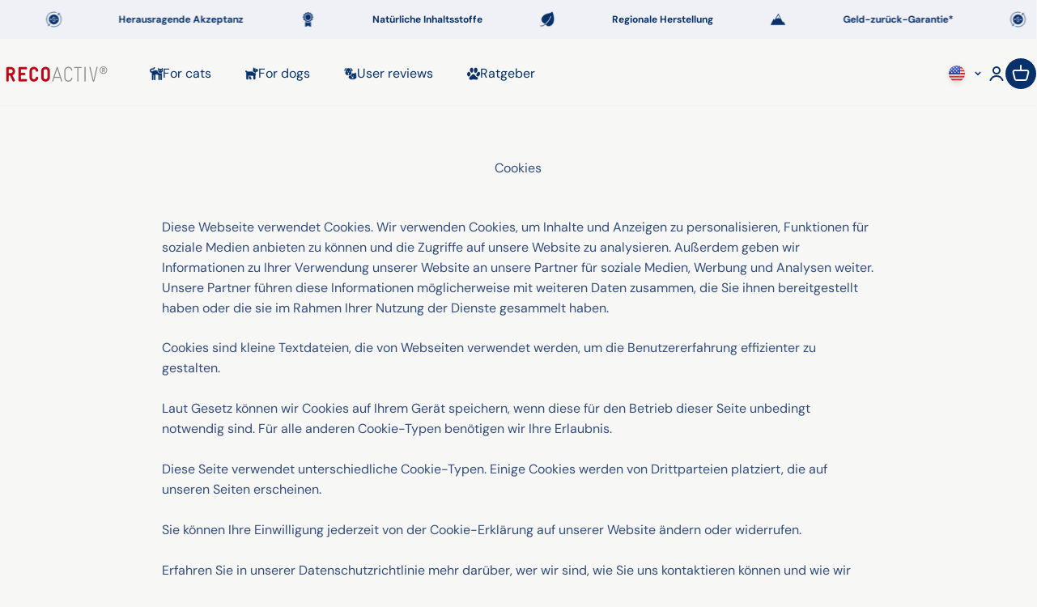

--- FILE ---
content_type: text/css
request_url: https://www.recoactiv.de/cdn/shop/t/73/assets/BK-Media.css?v=26487136343107766621768036693
body_size: 8109
content:
.header.bk-media-header-floating{max-width:var(--page-width)!important;margin-inline:max(var(--container-gutter),50% - var(--container-max-width) / 2)!important;border-radius:var(--rounded)!important}.header.bk-media-header-floating .header__wrapper{border-radius:var(--rounded)!important}height-observer[variable=header]{padding-top:var(--spacing-6)!important}.footer.bk-media-footer-floating{max-width:var(--page-width)!important;margin-inline:max(var(--container-gutter),50% - var(--container-max-width) / 2)!important;border-radius:var(--rounded)!important}.footer.bk-media-footer-floating .footer__wrapper{border-radius:var(--rounded)!important}height-observer[variable=footer]{padding-bottom:var(--spacing-6)!important}.buy-buttons .button{border-radius:var(--rounded)!important;padding-block-start:var(--spacing-6)!important;padding-block-end:var(--spacing-6)!important}@media screen and (min-width: 700px){.header__main-nav .header__link-list .contents li{margin:0 var(--spacing-1);line-height:1;align-content:center}.header__main-nav .header__link-list .contents li a{display:flex!important;align-items:center!important;gap:var(--spacing-2)!important;padding:var(--spacing-2) var(--spacing-4)!important;background:transparent!important;border:1px solid #F7F7F5!important;border-radius:var(--rounded-full)!important;text-decoration:none!important;transition:all .2s ease!important;font-size:var(--text-base);font-weight:500!important}.header__main-nav .header__link-list .contents li a[aria-current=page]{background:#08316a!important;color:#fdfefe!important;border:none!important}.header__main-nav .header__link-list .contents li a .menu-item-image{width:16px!important;height:16px!important;object-fit:cover!important;flex-shrink:0!important}.header__main-nav .header__link-list .contents li details summary{display:flex!important;align-items:center!important;gap:var(--spacing-2)!important;padding:var(--spacing-2) var(--spacing-4)!important;background:transparent!important;border:1px solid #F7F7F5!important;border-radius:var(--rounded-full)!important;text-decoration:none!important;transition:all .2s ease!important;font-weight:500!important;cursor:pointer!important;overflow:visible!important}.header__main-nav .header__link-list .contents li details summary svg,.header__secondary-nav .text-with-icon svg{background:#f7f7f5!important;color:#08316a!important;border-radius:var(--rounded)!important;padding:var(--spacing-2)!important;margin-left:var(--spacing-1)!important;flex-shrink:0!important;width:24px!important;height:24px!important;display:flex!important;align-items:center!important;justify-content:center!important}.header__main-nav .header__link-list .contents li details summary .menu-item-image{width:16px!important;height:16px!important;border-radius:var(--rounded-full)!important;object-fit:cover!important;flex-shrink:0!important}}@media screen and (min-width: 1150px) and (max-width: 1399px){.header__link-list{column-gap:var(--spacing-3)!important}}.header__icon-list li:last-child a{background:#08316a!important;border-radius:var(--rounded-full)!important;padding:var(--spacing-2)!important;transition:all .2s ease!important}.header__icon-list li:last-child a svg{color:#faf9f7!important}.product-card__mobile-quick-buy-button{background:#c8e6c9!important;color:#08316a!important;border:1px solid #C8E6C9!important;padding:var(--spacing-2)!important;transition:all .2s ease!important}.product-card__mobile-quick-buy-button:hover{background:#b8d9b9!important;color:#08316a!important;border-color:#b8d9b9!important}.product-card__mobile-quick-buy-button svg{color:#08316a!important}.product-card__quick-buy .button{background:#c8e6c9!important;color:#08316a!important;border:1px solid #C8E6C9!important;padding:var(--spacing-2)!important;transition:all .2s ease!important}.product-card__quick-buy .button:hover{background:#b8d9b9!important;color:#08316a!important;border-color:#b8d9b9!important}.product-card__quick-buy .button svg{color:#08316a!important}.product-card__quick-buy--permanent{opacity:1!important;visibility:visible!important;display:block!important}.product-card__quick-buy--permanent .product-card__mobile-quick-buy-button,.product-card__quick-buy--permanent .button{opacity:1!important;visibility:visible!important;display:grid!important}.navigation-drawer[mobile-opening=left]::part(body){padding-block-start:0!important}.navigation-drawer::part(body){gap:0!important}.bk-media-mobile-nav{height:100vh;display:flex;flex-direction:column}.bk-media-mobile-nav__header{display:flex;justify-content:space-between;align-items:center;padding:var(--spacing-4) var(--drawer-body-padding);border-bottom:1px solid rgb(var(--border-color) / .2);position:relative}.bk-media-mobile-nav__header .bk-media-social-trust-pill{margin-left:auto}.bk-media-mobile-nav__header button[is=close-button]{display:flex;align-items:center;justify-content:center}.bk-media-mobile-nav__header button[is=close-button] svg{width:16px;height:16px}.dropdown-menu__item group{color:#08316a!important;opacity:1!important}.bk-media-social-trust-pill{display:flex;align-items:center;gap:var(--spacing-2);background:var(--social-trust-bg, #fce7f3);color:var(--social-trust-text, #ec4899);border-radius:var(--rounded-full);font-size:var(--text-sm);font-weight:500}.bk-media-social-trust-pill__avatars{display:flex;align-items:center;gap:-8px}.bk-media-social-trust-pill__avatar{width:24px;height:24px;border-radius:50%;border:1px solid #F4EBE4;margin-left:-8px;position:relative;z-index:1}.bk-media-social-trust-pill__avatar:first-child{margin-left:0;z-index:3}.bk-media-social-trust-pill__avatar:nth-child(2){z-index:2}.bk-media-social-trust-pill__avatar:nth-child(3){z-index:1}.bk-media-mobile-nav__menu{flex:1;overflow-y:auto}.bk-media-mobile-nav__menu-item{display:block;width:100%;text-decoration:none;border-radius:var(--rounded-sm);overflow:hidden;position:relative;background:var(--menu-bg, #FDF7F2);border:1px solid rgb(var(--border-color) / .2);transition:transform .2s ease,box-shadow .2s ease;text-align:left;cursor:pointer;font-family:inherit;font-size:inherit;color:inherit}button.bk-media-mobile-nav__menu-item{background:var(--menu-bg, #FDF7F2);border:1px solid rgb(var(--border-color) / .2);padding:0}.bk-media-mobile-nav__menu-item-content{display:flex;align-items:center;gap:var(--spacing-3);justify-content:space-between;padding:var(--spacing-3) var(--spacing-3);position:relative;z-index:2;background:var(--menu-overlay, rgba(255, 255, 255, .9))}.bk-media-mobile-nav__menu-item-icon{width:16px;height:16px;object-fit:cover;flex-shrink:0}.bk-media-mobile-nav__menu-item-text-wrapper{display:flex;flex-direction:column;gap:var(--spacing-1);flex:1;min-width:0}.bk-media-mobile-nav__menu-item-badge{background:var(--badge-bg, #ec4899);color:var(--badge-text, #FDFEFE);padding:var(--spacing-1) var(--spacing-3);border-radius:var(--rounded-full);font-size:var(--text-xs);flex-shrink:0}.bk-media-mobile-nav__menu-item-text{font-size:var(--text-base);color:var(--menu-text, #333333);letter-spacing:.5px;word-break:break-word;hyphens:auto;-webkit-hyphens:auto;-ms-hyphens:auto;overflow-wrap:break-word}.bk-media-mobile-nav__menu-item-subtitle{font-size:var(--text-sm);font-weight:400;color:#585550;text-transform:none;letter-spacing:0;line-height:1.4;word-break:break-word;hyphens:auto;-webkit-hyphens:auto;-ms-hyphens:auto;overflow-wrap:break-word}.bk-media-mobile-nav__menu-item-bg{display:none}.bk-media-mobile-nav__menu-item:after{display:none}.bk-media-mobile-nav__filters{overflow:hidden}.bk-media-mobile-nav__filter-pills-marquee{display:flex;gap:var(--spacing-2);white-space:nowrap}.bk-media-mobile-nav__filter-pills-item{display:flex;gap:var(--spacing-2);flex-shrink:0}.bk-media-mobile-nav__filter-pill{display:inline-flex;align-items:center;gap:var(--spacing-1-5);background:var(--filter-bg, #f8f9fa);color:var(--filter-text, #ec4899);padding:var(--spacing-1) var(--spacing-4);border-radius:var(--rounded-full);font-size:var(--text-base);font-weight:500;border:1px solid var(--filter-border, #e9ecef);cursor:default;flex-shrink:0}.bk-media-mobile-nav__filter-pill-icon{width:16px;height:16px;flex-shrink:0}@media (prefers-reduced-motion: no-preference){.bk-media-mobile-nav__filter-pills-item{animation:translateFull var(--marquee-animation-duration, 0s) linear infinite}}.bk-media-mobile-nav__bottom{padding:var(--spacing-3) 0 0 0;border-top:1px solid #E9ECEF;background:var(--bottom-bg, #f8f9fa)}.bk-media-mobile-nav__bottom-links{display:flex;flex-direction:row;gap:var(--spacing-4);width:100%}.bk-media-mobile-nav__bottom-link{display:flex;align-items:center;justify-content:center;gap:var(--spacing-1-5);padding:var(--spacing-2) var(--spacing-3);background:var(--button-bg, #FDFEFE);border-radius:var(--rounded-lg);text-decoration:none;color:var(--button-text, #333333);font-size:var(--text-base);font-weight:500;flex:1}.bk-media-mobile-nav__bottom-link-icon{display:flex;width:16px;height:16px;color:var(--button-icon, #666666);align-items:center;justify-content:center}.bk-media-mobile-nav__bottom-link--no-icon{justify-content:center}.bk-media-mobile-nav__bottom-link--locale{display:flex;align-items:center;justify-content:center;gap:var(--spacing-1-5);padding:var(--spacing-2) var(--spacing-3);background:var(--button-bg, #FDFEFE);border-radius:var(--rounded-lg);text-decoration:none;color:var(--button-text, #333333);font-size:var(--text-base);font-weight:500;flex:1}.bk-media-mobile-nav__bottom-link--locale .localization-selector{width:100%}.bk-media-mobile-nav__bottom-link--locale .localization-selector__button{width:100%;display:flex;align-items:center;justify-content:center;gap:var(--spacing-1-5);padding:0;background:transparent;border:none;color:var(--button-text, #333333);font-size:var(--text-base);font-weight:500;text-decoration:none}.bk-media-mobile-nav__bottom-link--locale .localization-selector__button:hover{color:var(--button-text, #333333)}.bk-media-mobile-nav__bottom-link--locale .localization-selector__button span,.bk-media-mobile-nav__bottom-link--locale .localization-selector__button .localization-selector__text{font-size:var(--text-base);font-weight:500;color:var(--button-text, #333333)}.bk-media-mobile-nav__bottom-link--locale .text-sm{font-size:var(--text-base)!important;line-height:1.6}.bk-media-mobile-nav__bottom-link--locale .bold{font-weight:500!important}.bk-media-mobile-nav__social-trust{background:var(--social-trust-bg, #fce7f3);border-radius:var(--rounded-lg)}.bk-media-mobile-nav__social-trust-content{display:flex;align-items:center;gap:var(--spacing-4);width:100%}.bk-media-mobile-nav__social-trust-text{flex:1;color:var(--social-trust-text, #ec4899);font-size:var(--text-xs);font-weight:500;line-height:1.4}.bk-media-mobile-nav__social-trust-image{flex-shrink:0;width:100px;height:auto;border-radius:var(--rounded);overflow:hidden}.bk-media-mobile-nav__social-trust-img{width:100%;height:auto;object-fit:contain;display:block}.bk-media-mobile-nav__menu-item--last-no-image .bk-media-mobile-nav__menu-item-content{width:100%;justify-content:space-between;align-items:center}.bk-media-mobile-nav__menu-item--last-no-image .bk-media-mobile-nav__menu-item-text-wrapper{width:auto;flex:1;text-align:left}.bk-media-mobile-nav__menu-item-chevron{display:flex;align-items:center;justify-content:center;width:20px;height:20px;background:var(--chevron-bg, rgba(0, 0, 0, .1));border-radius:50%;flex-shrink:0;margin-left:var(--spacing-2)}.bk-media-mobile-nav__menu-item-chevron svg{width:12px;height:12px;color:var(--chevron-color, #333333)}.panel__wrapper .reversed-link{font-size:var(--text-base)}.bk-media-mobile-nav__menu-item--last-no-image:after{display:none}.bk-media-mobile-nav__menu-item--last-no-image .bk-media-mobile-nav__menu-item-bg{display:none}.announcement-bar__icon{width:20px!important;height:20px!important;flex-shrink:0;object-fit:contain}.announcement-bar__message{display:flex;align-items:center;gap:var(--spacing-2)}.announcement-bar__scrolling-list .announcement-bar__icon{margin-inline:var(--spacing-2)}.facets-vertical .text-with-icon{margin-bottom:var(--spacing-4)}.facets-vertical .text-with-icon .icon-subdued{margin-inline-end:var(--spacing-2)}.product-count-pill{display:inline-block;padding:var(--spacing-1) var(--spacing-3);border-radius:var(--rounded-full);background-color:#f7f7f5;color:rgb(var(--text-color));font-size:.75rem;font-weight:600;margin-inline-start:var(--spacing-2);vertical-align:middle}.collection--filters-sidebar .collection__results{margin-block-start:0}.facets-vertical{padding:var(--spacing-4)!important;border-radius:var(--rounded)!important;background-color:#fdfefe!important}.facets-vertical .text-with-icon .bold{font-weight:700!important}.pet-filter-separator{border-block-start:1px solid rgb(var(--border-color));margin:var(--spacing-4) 0}.pet-filter{margin-bottom:var(--spacing-6)}.pet-filter__title{margin-bottom:var(--spacing-2)}.pet-filter__title .bold{color:rgb(var(--text-color));font-weight:500}.pet-filter__pills{display:flex;flex-wrap:wrap;gap:var(--spacing-2);align-items:flex-start}.pet-filter__pill{display:inline-flex;align-items:center;justify-content:center;padding:var(--spacing-2) var(--spacing-4);border-radius:var(--rounded-full);background-color:#eff1f6;color:rgb(var(--text-color));font-size:var(--text-xs);font-weight:500;text-decoration:none;transition:all .2s ease;border:none;cursor:pointer;white-space:nowrap;-webkit-user-select:none;user-select:none;min-height:40px}.pet-filter__pill:hover{background-color:#e0e3ea;color:rgb(var(--text-color));text-decoration:none}.pet-filter__pill--active,.pet-filter__pill--active:hover{background-color:#08316a;color:#fdfefe}.collection{gap:var(--spacing-6)!important}@media screen and (min-width: 1000px){.collection{column-gap:var(--spacing-6)!important}}.checkbox-pill-container{display:inline-block;margin:var(--spacing-1)}.checkbox-pill-input{position:absolute;opacity:0;pointer-events:none}.checkbox-pill-label{display:inline-block;padding:var(--spacing-2) var(--spacing-4);border-radius:var(--rounded-full);background-color:#eff1f6;color:rgb(var(--text-color));font-size:var(--text-xs);font-weight:500;cursor:pointer;transition:background-color .2s ease,color .2s ease;border:none;text-align:center;white-space:nowrap;-webkit-user-select:none;user-select:none}.checkbox-pill-input:checked+.checkbox-pill-label{background-color:#08316a;color:#fdfefe}.checkbox-pill-input:disabled+.checkbox-pill-label{opacity:.5;cursor:not-allowed}@media screen and (max-width: 699px){.bk-media-mobile-filter-drawer .checkbox-pill-container{display:inline-block!important;visibility:visible!important}.bk-media-mobile-filter-drawer .checkbox-pill-input:disabled+.checkbox-pill-label{display:inline-block!important;visibility:visible!important;opacity:.5!important}.bk-media-mobile-filter-drawer .checkbox-pill-input:disabled{display:block!important;visibility:visible!important}}.checkbox-list{display:flex;flex-wrap:wrap;gap:var(--spacing-0);align-items:flex-start}#accordion-sort-by .checkbox-list{justify-content:space-between}.facets-vertical .checkbox-list .checkbox-container{display:block}.facets-vertical .checkbox-pill-container{display:inline-block}.facets-drawer::part(body){padding:var(--drawer-body-padding);overscroll-behavior-y:contain;flex:auto;flex-grow:1;align-items:start;display:grid;overflow-y:auto}@media screen and (max-width: 699px){.facets-drawer .checkbox-list{width:100%;max-width:100%;overflow-x:hidden;word-wrap:break-word;opacity:1!important;visibility:visible!important;display:flex!important}.facets-drawer .checkbox-pill-label{max-width:100%;word-wrap:break-word;white-space:normal;text-align:center;font-size:var(--text-sm)}.bk-media-mobile-filter-drawer .checkbox-list,.bk-media-mobile-filter-drawer .checkbox-pill-container,.bk-media-mobile-filter-drawer .checkbox-pill-label{opacity:1!important;visibility:visible!important;transition:none!important}.bk-media-mobile-filter-drawer[open] .checkbox-list,.bk-media-mobile-filter-drawer[open] .checkbox-pill-container,.bk-media-mobile-filter-drawer[open] .checkbox-pill-label{opacity:1!important;visibility:visible!important}}.product-card__excerpt{margin-top:var(--spacing-1);font-size:var(--text-sm);line-height:1.4;color:rgb(var(--text-color) / .8);display:-webkit-box;-webkit-line-clamp:2;-webkit-box-orient:vertical;overflow:hidden;text-overflow:ellipsis}.product-card__metafield-pills{display:none}.product-card__metafield-button{display:block;width:100%;padding:var(--spacing-2) var(--spacing-3);background-color:#c8e6c9;color:rgb(var(--text-color));border:none;border-radius:var(--rounded-full);font-size:var(--text-sm);font-weight:500;cursor:pointer;transition:all .2s ease;margin-bottom:var(--spacing-3);text-align:center;text-decoration:none}.metafield-pills{display:flex;flex-wrap:wrap;gap:var(--spacing-2);align-items:flex-start}.metafield-pill{display:inline-flex;align-items:center;justify-content:center;padding:var(--spacing-1) var(--spacing-3);border-radius:var(--rounded-full);background-color:#eff1f6;color:rgb(var(--text-color));font-size:var(--text-xs);font-weight:500;text-decoration:none;transition:all .2s ease;border:none;white-space:nowrap;-webkit-user-select:none;user-select:none;min-height:32px;line-height:1.2}.metafield-pill:hover{background-color:#eff1f6;color:rgb(var(--text-color));text-decoration:none}@media screen and (max-width: 699px){.metafield-pill{font-size:.7rem;padding:var(--spacing-1) var(--spacing-2);min-height:28px}.metafield-pills{gap:var(--spacing-1)}}.product-card{display:flex!important;flex-direction:column!important;gap:var(--spacing-3)!important}.product-card__figure{margin-bottom:0!important}.product-card__info{margin-top:0!important;background:rgb(var(--background))!important}.product-card.bg-custom{background:none!important}.product-card .price-list{align-items:baseline;gap:var(--spacing-0-5) var(--spacing-2);flex-wrap:wrap;display:flex;margin-top:var(--spacing-1);margin-bottom:var(--spacing-3)}.product-card__usps{display:flex;flex-direction:column;gap:var(--spacing-2);margin-top:var(--spacing-3);width:100%}.product-card__usp-item{display:flex;align-items:center;gap:var(--spacing-2)}.product-card__usp-icon{flex-shrink:0;width:16px;height:16px;display:flex;align-items:center;justify-content:center}.product-card__usp-icon img{width:100%;height:100%;object-fit:contain}.product-card__usp-text{font-size:var(--text-sm);line-height:1.5;color:#334d7d}.trust-with-text{display:grid;grid-template-columns:1fr 1fr;gap:var(--spacing-6);align-items:start}.trust-with-text__content{display:flex;flex-direction:column;gap:var(--spacing-4)}.trust-with-text__heading{margin:0}.trust-with-text__expandable{display:flex;flex-direction:column;color:rgb(var(--text-color) / .8)}.trust-with-text__content-wrapper{position:relative;display:flex;align-items:center;gap:var(--spacing-3)}.trust-with-text__content-preview{flex:1;overflow:hidden;font-size:var(--text-sm)}@media screen and (min-width: 700px){.trust-with-text__content-preview{font-size:var(--text-base)}}.trust-with-text__content-preview:not(.is-expanded){display:-webkit-box;-webkit-line-clamp:2;-webkit-box-orient:vertical;overflow:hidden;line-height:1.5}.trust-with-text__content-preview.is-expanded{display:block;-webkit-line-clamp:none;-webkit-box-orient:horizontal;overflow:visible}.trust-with-text__expand-btn{display:flex;align-items:center;justify-content:center;background:none;border:none;cursor:pointer;padding:0;flex-shrink:0}.trust-with-text__expand-icon{display:flex;align-items:center;justify-content:center;transition:transform .3s ease;width:24px;height:24px;border-radius:var(--rounded-full);background:var(--background-secondary);color:var(--text-color)}.trust-with-text__trust{background:#fdfefe;padding:var(--spacing-4);border-radius:var(--rounded);display:flex;flex-direction:column;gap:var(--spacing-4)}.trust-with-text__quote{margin:0;font-size:var(--text-sm)}.trust-with-text__trust-info{display:flex;align-items:center;gap:var(--spacing-3)}.trust-with-text__trust-image{flex-shrink:0}.trust-with-text__trust-image img{width:40px;height:40px;border-radius:var(--rounded-full);object-fit:cover}.trust-with-text__trust-details{flex:1;display:flex;flex-direction:column}.trust-with-text__trust-content{margin:0;font-size:var(--text-sm)}@media screen and (max-width: 699px){.trust-with-text{grid-template-columns:1fr;gap:var(--spacing-4)}.trust-with-text__trust{padding:var(--spacing-3)}.trust-with-text__trust-image img{width:35px;height:35px}}.faq-media-with-text{display:grid;grid-template:var(--faq-media-with-text-item-grid-template);gap:var(--faq-media-with-text-gap);align-items:stretch}.faq-content{display:flex;flex-direction:column;gap:var(--spacing-6)}.faq-sidebar{position:sticky;top:var(--spacing-6);border-radius:var(--rounded);overflow:hidden;padding:var(--spacing-6);min-height:100%;display:flex;align-items:center}.faq-availability{border-radius:var(--rounded)}.faq-availability .text-subdued{color:rgb(var(--text-color) / .7);font-size:.875rem}.faq-availability img{border-radius:var(--rounded-full);border:2px solid #FDFEFE}@media screen and (max-width: 699px){.faq-media-with-text{grid-template:"content" / auto}.faq-sidebar{position:static;margin-top:var(--spacing-6);padding:var(--spacing-4)}}.bk-media-faq-accordions accordion,.bk-media-faq-accordions .accordion,.bk-media-product-accordions accordion,.bk-media-product-accordions .accordion,.shopify-section--faq .bk-media-faq-accordions accordion,.shopify-section--faq .bk-media-faq-accordions .accordion,#shopify-section-faq .bk-media-faq-accordions accordion,#shopify-section-faq .bk-media-faq-accordions .accordion{margin-block-start:0!important}@media screen and (min-width: 700px){.bk-media-faq-accordions accordion,.bk-media-faq-accordions .accordion,.bk-media-product-accordions accordion,.bk-media-product-accordions .accordion,.shopify-section--faq .bk-media-faq-accordions accordion,.shopify-section--faq .bk-media-faq-accordions .accordion,#shopify-section-faq .bk-media-faq-accordions accordion,#shopify-section-faq .bk-media-faq-accordions .accordion{margin-block-start:0!important}}.shopify-section--faq .bk-media-faq-accordions,#shopify-section-faq .bk-media-faq-accordions{background:none!important;border:none!important;border-radius:0!important;padding:0!important}.shopify-section--faq .bk-media-faq-accordions .accordion,#shopify-section-faq .bk-media-faq-accordions .accordion,.bk-media-faq-accordions .accordion{background:#f7f7f5!important;border-radius:var(--rounded)!important;margin-bottom:var(--spacing-4)!important;border:none!important;overflow:hidden!important;padding:0!important}.shopify-section--faq .bk-media-faq-accordions .accordion__toggle,#shopify-section-faq .bk-media-faq-accordions .accordion__toggle,.bk-media-faq-accordions .accordion__toggle{padding:var(--spacing-5)!important;background:#f7f7f5!important;border-radius:var(--rounded)!important;border:none!important}.shopify-section--faq .bk-media-faq-accordions .accordion__content,#shopify-section-faq .bk-media-faq-accordions .accordion__content,.bk-media-faq-accordions .accordion__content{padding:0 var(--spacing-4) var(--spacing-4) var(--spacing-4)!important;background:#f7f7f5!important;border:none!important}.shopify-section--faq .bk-media-faq-accordions .accordion:not(:last-child),#shopify-section-faq .bk-media-faq-accordions .accordion:not(:last-child),.bk-media-faq-accordions .accordion:not(:last-child){border-bottom:none!important}.shopify-section--faq .bk-media-faq-accordions .accordion:last-child,#shopify-section-faq .bk-media-faq-accordions .accordion:last-child,.bk-media-faq-accordions .accordion:last-child{margin-bottom:0!important}.shopify-section--faq .bk-media-faq-accordions .accordion-box,#shopify-section-faq .bk-media-faq-accordions .accordion-box,.bk-media-faq-accordions .accordion-box{background:none!important;border:none!important;border-radius:0!important;padding:0!important}.shopify-section--faq .accordion,#shopify-section-faq .accordion{background:#fdfefe!important;border-radius:var(--rounded)!important;margin-bottom:var(--spacing-4)!important;border:none!important;padding:0!important}.shopify-section--faq .accordion__toggle,#shopify-section-faq .accordion__toggle{padding:var(--spacing-4)!important;background:#fdfefe!important;border-radius:var(--rounded)!important;border:none!important}.shopify-section--faq .accordion__content,#shopify-section-faq .accordion__content{padding:0 var(--spacing-4) var(--spacing-4) var(--spacing-4)!important;background:#fdfefe!important;border:none!important}.shopify-section--tabs .bk-media-faq-accordions .accordion,#shopify-section-tabs .bk-media-faq-accordions .accordion,.shopify-section--tabs .bk-media-faq-accordions .accordion__toggle,#shopify-section-tabs .bk-media-faq-accordions .accordion__toggle,.shopify-section--tabs .bk-media-faq-accordions .accordion__content,#shopify-section-tabs .bk-media-faq-accordions .accordion__content{background:#fdfefe!important}@media screen and (max-width: 699px){.shopify-section--tabs .bk-media-faq-accordions .accordion__content,#shopify-section-tabs .bk-media-faq-accordions .accordion__content{background:#fdfefe!important}}.shopify-section--faq .button,#shopify-section-faq .button,.bk-media-faq-accordions+* .button{background:#fff3!important;color:#fdfefe!important;border:none!important;border-radius:var(--rounded-full)!important;padding:var(--spacing-3) var(--spacing-6)!important;display:inline-flex!important;align-items:center!important;gap:var(--spacing-2)!important;text-decoration:none!important;transition:all .2s ease!important;font-weight:500!important}.shopify-section--faq .button .icon,#shopify-section-faq .button .icon,.bk-media-faq-accordions+* .button .icon{width:24px!important;height:24px!important;color:#fdfefe!important;border-radius:0!important;border:none!important}.bk-media-faq-show-more{margin-top:0!important;margin-bottom:0!important}.bk-media-faq-toggle-btn{background:#eff1f6!important;color:#08316a!important;border:none!important;border-radius:var(--rounded)!important;padding:var(--spacing-4)!important;display:flex!important;align-items:center!important;justify-content:center!important;gap:var(--spacing-2)!important;cursor:pointer!important;font-weight:500!important;transition:all .2s ease!important;width:100%!important;text-align:center!important}.bk-media-faq-chevron{transition:transform .2s ease!important}.bk-media-faq-toggle-btn.expanded .bk-media-faq-chevron{transform:rotate(180deg)!important}.bk-media-faq-accordion-hidden{display:none!important;margin-bottom:var(--spacing-4)!important}.bk-media-faq-accordion-hidden.show{display:block!important}.bk-media-faq-accordion-hidden:last-child{margin-bottom:0!important}.bk-media-product-accordion-link{display:grid;place-items:center;padding:var(--spacing-5);text-decoration:none;border-radius:var(--rounded);background:rgb(var(--background))!important;color:rgb(var(--text-color))!important}.bk-media-product-accordions .bk-media-product-accordion-link:first-child{margin-bottom:var(--spacing-4)}.product-info__product-accordions .accordion,.product-info__product-accordions .bk-media-product-accordions .accordion,.product-info__product-accordions .accordion__toggle,.product-info__product-accordions .bk-media-product-accordions .accordion__toggle,.product-info__product-accordions .accordion__content,.product-info__product-accordions .bk-media-product-accordions .accordion__content{background:#f7f7f5!important}@media screen and (min-width: 1150px){.product-gallery--desktop-thumbnails-left .bk-media-product-accordions-container{margin-inline-start:calc(-64px - var(--spacing-5));width:calc(100% + 64px + var(--spacing-5))}}@media screen and (min-width: 700px){.product-gallery__thumbnail-list{grid-auto-columns:80px!important}}.bk-media-subtitle-pill{display:inline-flex;align-items:center;gap:var(--spacing-2);background:transparent;border:2px solid #FDFEFE;border-radius:var(--rounded-full);padding:var(--spacing-2) var(--spacing-4);font-weight:500;font-size:var(--text-sm);color:#08316a}.bk-media-subtitle-pill__avatar{width:24px;height:24px;border-radius:var(--rounded-full);object-fit:cover;border:2px solid #FDFEFE;flex-shrink:0;margin-right:0;vertical-align:middle}.bk-media-subtitle-pill__text{display:inline;align-items:center}.bk-media-subtitle-pill__highlight{text-decoration:underline;text-decoration-color:#08316a;text-underline-offset:2px;margin-right:.25em}@media screen and (max-width: 699px){.bk-media-subtitle-pill{padding:var(--spacing-1-5) var(--spacing-3);font-size:var(--text-xs)}.bk-media-subtitle-pill__avatar{width:24px;height:24px}}.bk-media-button-group{display:flex;gap:var(--spacing-4)}.bk-media-button{display:flex;align-items:center;justify-content:center;padding:var(--spacing-6) var(--spacing-6);border-radius:var(--rounded);text-decoration:none;font-weight:500;border:none;cursor:pointer;position:relative;overflow:hidden;min-height:60px;color:#fdfefe;flex:1}.bk-media-button--image{background-size:cover;background-position:center;background-repeat:no-repeat;border:2px solid transparent}.bk-media-button:hover,.bk-media-button--image:hover{transform:none!important;box-shadow:none!important;filter:brightness(1.1)}a.bk-media-button,a.bk-media-button--image{text-decoration:none!important;transition:none!important;box-shadow:none!important}a.bk-media-button:not(.bk-media-button--image){background:none!important;background-image:none!important}a.bk-media-button--image{background-size:cover!important;background-position:center!important;background-repeat:no-repeat!important;background-clip:padding-box!important;background-origin:padding-box!important}.bk-media-button--image:before{content:"";position:absolute;top:0;left:0;right:0;bottom:0;background:rgb(var(--button-overlay-color, 0 0 0) / var(--button-overlay-opacity, 0));border-radius:inherit;pointer-events:none;z-index:1}.bk-media-button__content{position:relative;z-index:2;font-size:1rem;line-height:1.4;display:inline-flex;align-items:center;gap:var(--spacing-2)}.bk-media-button__chevron{background-color:#fdfefe;color:#08316a;width:20px;height:20px}@media screen and (max-width: 699px){.bk-media-button{padding:var(--spacing-4) var(--spacing-4);min-height:52px;font-size:.9rem}.bk-media-button-group{gap:var(--spacing-3)}}.shopify-section--multi-column .section-header-with-button{display:flex;align-items:flex-end;justify-content:space-between;gap:var(--spacing-4)}.shopify-section--multi-column .section-header-with-button .section-header{flex:1}.shopify-section--multi-column .section-header-with-button .section-header-button{flex-shrink:0}.shopify-section--multi-column .section-header-button .button{display:block;width:100%;border-radius:var(--rounded-full);font-size:var(--text-sm);font-weight:500;margin-top:var(--spacing-2)}@media screen and (max-width: 699px){.shopify-section--multi-column .section-header-with-button{flex-direction:column;align-items:flex-start;gap:var(--spacing-4)}.shopify-section--multi-column .section-header-with-button .section-header-button{align-self:flex-start}}.shopify-section--blog-posts .section-header-with-button{display:flex;align-items:flex-end;justify-content:space-between;gap:var(--spacing-4)}.shopify-section--blog-posts .section-header-with-button .section-header{flex:1}.shopify-section--blog-posts .section-header-with-button .section-header-button{flex-shrink:0}.shopify-section--blog-posts .section-header-button .button{display:block;width:100%;border-radius:var(--rounded-full);font-size:var(--text-sm);font-weight:500;margin-top:var(--spacing-2)}@media screen and (max-width: 699px){.shopify-section--blog-posts .section-header-with-button{flex-direction:column;align-items:flex-start;gap:var(--spacing-4)}.shopify-section--blog-posts .section-header-with-button .section-header-button{align-self:flex-start}}.shopify-section--blog-posts .blog-post-card{padding:var(--spacing-4);border-radius:var(--rounded);background-color:#fdfefe;gap:var(--spacing-3)!important}.shopify-section--blog-posts .blog-post-card .gap-3{gap:var(--spacing-2)}@media screen and (min-width: 700px){.shopify-section--blog-posts .blog-post-card .sm\:gap-4{gap:var(--spacing-2)}}.shopify-section--blog-posts .blog-post-card .button{display:block;width:100%;padding:var(--spacing-2) var(--spacing-3);border-radius:var(--rounded-full);font-size:var(--text-sm);font-weight:500;margin-top:var(--spacing-2)}.bk-media-mc-content{padding:var(--spacing-4);border-radius:var(--rounded);background-color:#fdfefe}.shopify-section--multi-column .jdgm-widget.jdgm-preview-badge{margin-top:var(--spacing-1)}.jdgm-widget *{font-size:var(--text-sm)}.bk-media-mc-content__wrapper{display:flex;flex-direction:column;gap:var(--spacing-3)}.bk-media-mc-content__text{display:-webkit-box;-webkit-line-clamp:5;-webkit-box-orient:vertical;overflow:hidden;line-height:1.5}.bk-media-mc-content__text.is-expanded{display:block;-webkit-line-clamp:none;-webkit-box-orient:horizontal;overflow:visible}.bk-media-mc-content__expand-btn{display:block;width:100%;color:rgb(var(--text-color));font-size:var(--text-base);cursor:pointer;transition:all .2s ease;text-align:left;text-decoration:underline}@media screen and (min-width: 700px){.multi-column{--multi-column-list-column-max-gap: var(--grid-gutter)}}.bk-media-itg__grid{display:grid;grid-template-columns:1fr;gap:var(--spacing-4)}@media screen and (min-width: 700px){.bk-media-itg__grid{grid-template-columns:1fr 1fr;gap:var(--spacing-6)}}.bk-media-itg__item{padding:var(--spacing-4);border-radius:var(--rounded-lg)}@media screen and (min-width: 700px){.bk-media-itg__item{padding:var(--spacing-6)}}.bk-media-itg__inner{display:grid;grid-template-columns:minmax(60px,80px) 1fr;align-items:stretch;gap:var(--spacing-4)}@media screen and (min-width: 700px){.bk-media-itg__inner{grid-template-columns:minmax(80px,100px) 1fr;gap:var(--spacing-5)}}.bk-media-itg__media{display:flex;align-items:center;justify-content:center}.bk-media-itg__img{width:auto;max-width:100%;aspect-ratio:1 / 1;object-fit:cover;border-radius:var(--rounded)}.bk-media-itg__content{display:grid;align-content:center;gap:var(--spacing-2)}.bk-media-itg__note{text-align:center;opacity:.5}@media screen and (min-width: 1000px){.split-rich-text{align-items:center}}.bk-media-usp-table__title{text-align:left;margin-block-end:var(--product-info-block-spacing)}.bk-media-usp-table{margin-block-start:var(--spacing-1);border-radius:var(--rounded);overflow:hidden;background:#fff}.bk-media-usp-table__tabs{display:flex;background:var(--usp-tab-background, #F6D4E5);border-radius:var(--rounded-full);margin:var(--spacing-8) var(--spacing-8) 0px var(--spacing-8)}.bk-media-usp-table__tab{flex:1;padding:var(--spacing-2-5);background:transparent;border:none;color:var(--usp-tab-text-color, #783049);cursor:pointer;transition:background-color .2s ease,color .2s ease;text-align:center;font-size:var(--text-sm);border-radius:var(--rounded) var(--rounded) 0 0;position:relative}.bk-media-usp-table__tab:not(.active):hover{background:transparent}.bk-media-usp-table__tab.active{background:transparent;color:var(--usp-tab-text-color, #783049);position:relative;z-index:2}.bk-media-usp-table__tab.active:before{content:"";position:absolute;top:50%;left:50%;transform:translate(-50%,-50%);width:calc(100% - var(--spacing-2));height:calc(100% - var(--spacing-2));background:var(--usp-tab-active-background, #E7246A);opacity:.3;border-radius:var(--rounded-full);z-index:1}.bk-media-usp-table__content{background:var(--usp-content-background, #FEF6F8);color:var(--usp-content-text-color, inherit);padding:var(--spacing-8)}.bk-media-usp-table h1,.bk-media-usp-table h2,.bk-media-usp-table h3,.bk-media-usp-table h4,.bk-media-usp-table h5,.bk-media-usp-table h6,.bk-media-usp-table__zutaten-title{color:var(--usp-title-text-color, inherit)}.bk-media-usp-table__questions{border-radius:var(--rounded)}.bk-media-usp-table__panel{display:none}.bk-media-usp-table__panel.active{display:block}.bk-media-usp-table__list{list-style:none;padding:0;margin:0;display:flex;flex-direction:column;gap:var(--spacing-3);font-size:var(--text-sm)}.bk-media-usp-table__item{display:flex;align-items:center;gap:var(--spacing-2)}.bk-media-usp-table__icon{width:var(--usp-icon-width, 16px);height:var(--usp-icon-width, 16px);flex-shrink:0}@media screen and (max-width: 699px){.bk-media-usp-table__tabs{margin:var(--spacing-4) var(--spacing-4) 0 var(--spacing-4)}.bk-media-usp-table__tab{flex:1;font-size:.75rem;padding:var(--spacing-2) var(--spacing-2);position:relative;border-radius:var(--rounded-full)!important}.bk-media-usp-table__content{padding:var(--spacing-4)}}.bk-media-usp-table__rich-text{line-height:1.5;font-size:var(--text-sm)}.bk-media-usp-table__rich-text p{margin-block-end:var(--spacing-3);font-size:var(--text-sm)}.bk-media-usp-table__rich-text p:last-child{margin-block-end:0}.bk-media-usp-table__avatar-content{display:flex;gap:var(--spacing-2);align-items:center;margin-top:var(--spacing-4)}.bk-media-usp-table__avatar{flex-shrink:0;width:40px;height:40px;border-radius:50%;overflow:hidden}.bk-media-usp-table__avatar-img{width:100%;height:100%;object-fit:cover;display:block}.bk-media-usp-table__avatar-text{flex:1;min-width:0;display:flex;flex-direction:column;gap:var(--spacing-1)}.bk-media-usp-table__avatar-text p{margin:0}.bk-media-usp-table__beschreibung{flex:1;min-width:0;line-height:1.5;font-size:var(--text-sm)}.bk-media-usp-table__beschreibung p{margin-block-end:var(--spacing-3)}.bk-media-usp-table__beschreibung p:last-child{margin-block-end:0}@media screen and (max-width: 699px){.bk-media-usp-table__avatar-content{gap:var(--spacing-2)}}.bk-media-usp-table__zutaten-list{display:flex;flex-direction:row;gap:var(--spacing-4);--zutaten-item-width: 300px}.bk-media-usp-table__zutaten{flex:0 0 var(--zutaten-item-width);min-width:var(--zutaten-item-width)}.bk-media-usp-table__zutaten{display:flex;gap:var(--spacing-4);align-items:center;padding:var(--spacing-3);border:1px solid rgb(var(--border-color) / .1);border-radius:var(--rounded);background:#f7f7f5;flex:0 0 var(--zutaten-item-width);min-width:var(--zutaten-item-width)}.bk-media-usp-table__zutaten-image{flex-shrink:0;width:100px;height:100px;border-radius:var(--rounded);overflow:hidden}.bk-media-usp-table__zutaten-img{width:100%;height:100%;object-fit:cover}.bk-media-usp-table__zutaten-content{flex:1;display:flex;flex-direction:column;min-width:0;overflow:hidden}.bk-media-usp-table__zutaten-title{font-size:var(--text-base);color:#783049;margin:0}.bk-media-usp-table__zutaten-text{line-height:1.5;color:#4a4a4a;font-size:var(--text-xs);display:-webkit-box;-webkit-line-clamp:3;-webkit-box-orient:vertical;overflow:hidden;text-overflow:ellipsis;transition:all .3s ease;word-wrap:break-word;word-break:break-word;-webkit-hyphens:auto;hyphens:auto;overflow-wrap:break-word}.bk-media-usp-table__zutaten-text.expanded{display:block;-webkit-line-clamp:unset;overflow:visible;word-wrap:break-word;word-break:break-word;-webkit-hyphens:auto;hyphens:auto;overflow-wrap:break-word}.bk-media-usp-table__zutaten-button{align-self:flex-start;background:#c8e6c9;color:#08316a;border:none;padding:var(--spacing-2) var(--spacing-4);border-radius:var(--rounded);cursor:pointer;font-size:var(--text-xs);margin-top:var(--spacing-2)}.bk-media-usp-table__questions{display:flex;flex-direction:column;gap:var(--spacing-2)}.bk-media-usp-table__question{border:1px solid rgb(var(--border-color) / .2);border-radius:var(--rounded);background:#fdfefe;overflow:hidden}.bk-media-usp-table__question-summary{display:flex;align-items:center;justify-content:space-between;padding:var(--spacing-3) var(--spacing-4);background:#f7f7f5;cursor:pointer;transition:all .2s ease;list-style:none}.bk-media-usp-table__question-summary::-webkit-details-marker{display:none}.bk-media-usp-table__question-text{font-size:var(--text-sm)}.bk-media-usp-table__question-icon{display:flex;align-items:center;justify-content:center;width:20px;height:20px;color:#334d7d;transition:transform .2s ease;border-radius:var(--rounded-full)}.bk-media-usp-table__question[open] .bk-media-usp-table__question-icon{transform:rotate(180deg)}.bk-media-usp-table__question-answer{padding:var(--spacing-3) var(--spacing-4);background:#f7f7f5;line-height:1.5;color:#334d7d;font-size:var(--text-sm)}.bk-media-usp-table__panel .scroll-area{overflow-x:auto;overflow-y:hidden;scroll-behavior:smooth}.bk-media-usp-table__panel .scroll-area.is-scrollable{overflow-x:auto}.bk-media-usp-table__panel .scroll-area .bk-media-usp-table__zutaten-list{flex-shrink:0;width:calc(var(--zutaten-item-width) * var(--zutaten-count) + var(--spacing-4) * (var(--zutaten-count) - 1))!important;max-width:none}.scrollable-with-controls{gap:var(--spacing-2);grid-auto-columns:minmax(0,1fr);display:grid}@media screen and (max-width: 699px){.bk-media-usp-table__zutaten-list,.bk-media-usp-table__zutaten{--zutaten-item-width: 250px}}@media screen and (max-width: 699px){.bk-media-usp-table .bk-media-usp-table__panel .scroll-area{max-width:375px!important}.bk-media-usp-table__panel .scroll-area .bk-media-usp-table__zutaten-list{width:375px!important;max-width:375px!important}}@media screen and (max-width: 699px){.bk-media-usp-table__zutaten-image{width:80px;height:80px}.bk-media-usp-table__zutaten-title{font-size:var(--text-xs)}.bk-media-usp-table__question-summary,.bk-media-usp-table__question-answer{padding:var(--spacing-2) var(--spacing-3)}}.bk-media-description-read-more{position:relative}.bk-media-description-content{position:relative;overflow:hidden}.bk-media-description-read-more:not(.is-expanded) .bk-media-description-content{max-height:calc(var(--line-height-base, 1.5) * 3em)}.bk-media-description-read-more:not(.is-expanded) .bk-media-description-content:after{content:"";position:absolute;bottom:0;left:0;right:0;height:3em;background:linear-gradient(to bottom,transparent,#FDFEFE);pointer-events:none}.bk-media-description-read-more.is-expanded .bk-media-description-content{max-height:none}.bk-media-description-read-more.is-expanded .bk-media-description-content:after{display:none}.bk-media-read-more-button{margin-block-start:var(--spacing-2);background:none;border:none;padding:0;cursor:pointer;color:rgb(var(--text-color));text-decoration:underline;font-size:inherit;font-family:inherit;font-weight:600}.bk-media-read-more-button:hover{text-decoration:none}.bk-media-quantity-presets__title{margin-block-end:var(--spacing-4)}.bk-media-quantity-presets__badges-row{display:grid;grid-template-columns:repeat(4,1fr);gap:var(--spacing-2);margin-block-end:var(--spacing-2);max-width:fit-content;margin-inline:auto}.bk-media-quantity-presets__badge-cell{display:flex;justify-content:center;align-items:flex-start;min-height:0}.bk-media-quantity-presets__grid{display:grid;grid-template-columns:repeat(4,1fr);gap:var(--spacing-2);margin-block-end:var(--spacing-2);max-width:fit-content;margin-inline:auto}.bk-media-quantity-presets__labels-row{display:grid;grid-template-columns:repeat(4,1fr)}.bk-media-quantity-presets__label-cell{display:flex;justify-content:center;align-items:flex-start;min-height:0}.bk-media-quantity-preset{display:flex;flex-direction:column;align-items:center;gap:var(--spacing-2);border:2px solid #08316A;border-radius:var(--rounded);background:#fff;cursor:pointer;transition:border-color .2s ease-in-out,background-color .2s ease-in-out;text-align:center}@media screen and (min-width: 700px){.bk-media-quantity-preset{max-width:100px}}.bk-media-quantity-preset[data-selected=true]{border-color:#c8e6c9;background-color:#fff}@media screen and (pointer: fine){.bk-media-quantity-preset:not([data-selected=true]):hover{border-color:#c8e6c9;background-color:#fff}}.bk-media-quantity-preset__image-wrapper{width:100%;aspect-ratio:1;display:flex;align-items:center;justify-content:center;position:relative}.bk-media-quantity-preset__image{width:100%;height:100%;object-fit:contain}.bk-media-quantity-preset__discount-badge{position:absolute;top:var(--spacing-1);right:var(--spacing-1);background-color:#c8e6c9;color:#fdfefe;width:32px;height:32px;border-radius:50%;font-size:.65rem;font-weight:500;display:flex;align-items:center;justify-content:center;z-index:2;line-height:1}.bk-media-quantity-preset__badge{padding:var(--spacing-1) var(--spacing-4);border-radius:var(--rounded-button);font-size:var(--text-xs);white-space:nowrap;text-align:center;color:#fdfefe;background-color:#08316a}@media screen and (max-width: 699px){.bk-media-quantity-preset__badge{padding:calc(var(--spacing-1) * .75) var(--spacing-2);font-size:.625rem}}.bk-media-quantity-presets__badge-cell[data-selected=true] .bk-media-quantity-preset__badge{color:#08316a;background-color:#c8e6c9}@media screen and (pointer: fine){.bk-media-quantity-preset:not([data-selected=true]):hover .bk-media-quantity-preset__badge{color:#08316a;background-color:#c8e6c9}}.bk-media-quantity-preset__label{font-size:.875rem;color:rgb(var(--text-color))}.bk-media-quantity-presets__info-row{display:flex;align-items:center;gap:var(--spacing-2);padding-block:var(--spacing-1);padding-inline:var(--spacing-3);border-radius:0 0 var(--rounded) var(--rounded);border:1px solid rgb(var(--border-color));border-top:none}.bk-media-quantity-presets__info-row--clickable{cursor:pointer;-webkit-tap-highlight-color:transparent;touch-action:manipulation}.bk-media-quantity-presets__info-row--clickable *,.bk-media-quantity-presets__info-row--clickable .bk-media-quantity-presets__discount-badges{pointer-events:none}.bk-media-quantity-presets__info-icon{flex-shrink:0;width:16px;height:16px;display:flex;align-items:center;justify-content:center}.bk-media-quantity-presets__info-icon img{width:100%;height:100%;object-fit:contain}.bk-media-quantity-presets__info-text{flex-shrink:0;font-size:var(--text-xs)}.bk-media-quantity-presets__info-text p{margin:0}.bk-media-quantity-presets__discount-badges{display:flex;align-items:center;justify-content:flex-end;gap:var(--spacing-2);flex-wrap:wrap;flex:1}.bk-media-quantity-presets__discount-badge{flex-shrink:0;font-size:var(--text-xs);background-color:#eff1f6;color:#08316a;font-weight:400;padding:var(--spacing-1) var(--spacing-4);border-radius:var(--rounded-button);white-space:nowrap;display:inline-flex;align-items:center;justify-content:center;position:relative;min-width:60px;min-height:24px}.bk-media-quantity-presets__discount-badge-text{position:absolute;left:50%;top:50%;transform:translate(-50%,-50%);opacity:1;transition:opacity 1s ease-in-out;pointer-events:none;white-space:nowrap}.bk-media-quantity-presets__discount-badge-text.is-hidden{opacity:0}.bk-media-quantity-presets__discount-badge.is-active{background:rgb(var(--button-background-primary))!important;color:rgb(var(--button-text-primary))!important}.bk-media-quantity-presets__popup{display:none;position:fixed;top:0;right:0;bottom:0;left:0;z-index:9999;align-items:center;justify-content:center;padding:var(--spacing-4)}.bk-media-quantity-presets__popup.is-open{display:flex}.bk-media-quantity-presets__popup-overlay{position:absolute;top:0;right:0;bottom:0;left:0;background-color:#00000080;-webkit-backdrop-filter:blur(2px);backdrop-filter:blur(2px)}.bk-media-quantity-presets__popup-content{position:relative;background:#fff;border-radius:var(--rounded-lg);padding:var(--spacing-4);max-width:600px;width:100%;max-height:90vh;overflow-y:auto;z-index:1}.bk-media-quantity-presets__popup-close{position:absolute;top:var(--spacing-2);right:var(--spacing-2);width:32px;height:32px;display:flex;align-items:center;justify-content:center;border:none;background:#fdfefe;cursor:pointer;border-radius:50%}.bk-media-quantity-presets__popup-image{margin-block-end:var(--spacing-4);border-radius:var(--rounded);overflow:hidden}.bk-media-quantity-presets__popup-image img{width:100%;height:auto;display:block}.bk-media-quantity-presets__popup-text{font-size:.875rem;line-height:1.6}.bk-media-quantity-presets__popup-text p{margin-block-start:0;margin-block-end:var(--spacing-3)}.bk-media-quantity-presets__popup-text p:last-child{margin-block-end:0}@media screen and (max-width: 699px){.bk-media-quantity-presets__popup-content{max-width:100%;padding:var(--spacing-3);max-height:85vh}.bk-media-quantity-presets__popup{padding:var(--spacing-2)}.bk-media-quantity-presets__badges-row,.bk-media-quantity-presets__grid{gap:var(--spacing-2)}.bk-media-quantity-preset{width:100%;min-width:0}.bk-media-quantity-presets__label-cell{display:flex;justify-content:center;align-items:center;text-align:center;width:100%;min-width:0}.bk-media-quantity-preset__label{font-size:.75rem;word-break:break-word;-webkit-hyphens:auto;hyphens:auto;width:100%;text-align:center}.bk-media-quantity-presets__badge-cell{width:100%;min-width:0}}.product-info__quantity-selector:has(.bk-media-quantity-presets) .form-control{display:flex;justify-content:flex-end;gap:var(--spacing-2);align-items:center}.product-info__quantity-selector:has(.bk-media-quantity-presets) .form-control .block-label.text-subdued{display:none}.product-info__quantity-selector:has(.bk-media-quantity-presets) .form-control .bk-media-quantity-price-container{height:var(--input-height);background:rgb(var(--input-background, transparent));color:rgb(var(--input-text-color, var(--text-color)));border-radius:var(--rounded);border:none;display:inline-flex;align-items:center;justify-content:center;width:100%;gap:var(--spacing-2);flex-wrap:wrap}.bk-media-quantity-price-container{display:flex;align-items:center;gap:var(--spacing-2);flex-wrap:wrap;justify-content:center}.bk-media-quantity-price-discount-badge{flex-shrink:0;font-size:var(--text-xs);background-color:#00a3410d;color:#00a341;font-weight:400;padding:var(--spacing-1) var(--spacing-4);border-radius:var(--rounded-button);white-space:nowrap;display:none;align-items:center;justify-content:center;position:relative;min-width:60px;min-height:24px}.product-info__quantity-selector:has(.bk-media-quantity-presets) .form-control .bk-media-quantity-price{text-align:center}.product-info__quantity-selector:has(.bk-media-quantity-presets) .form-control .quantity-selector{border-radius:var(--rounded)}.bk-media-quantity-presets--accordion{margin-block-end:var(--spacing-4)}.bk-media-quantity-preset-display{--accordion-spacing: var(--spacing-4);border:1px solid rgb(var(--border-color));border-radius:var(--rounded) var(--rounded) 0 0;overflow:hidden}.bk-media-quantity-preset-data{display:none}.bk-media-quantity-accordion__selected{display:flex;align-items:center;gap:var(--spacing-2);width:100%;padding-block-start:var(--accordion-spacing);padding-block-end:var(--accordion-spacing);padding-inline-start:var(--spacing-6);padding-inline-end:var(--spacing-6);min-height:60px}.bk-media-quantity-accordion__selected-image{flex-shrink:0;width:48px;height:48px;border-radius:var(--rounded);overflow:hidden;display:none;align-items:center;justify-content:center}.bk-media-quantity-accordion--no-images .bk-media-quantity-accordion__selected-image{display:none!important}.bk-media-quantity-accordion__selected-img{width:100%;height:100%;object-fit:cover;border-radius:var(--rounded)}.bk-media-quantity-accordion__selected-label-wrapper{flex:1;display:flex;align-items:center;text-align:left}.bk-media-quantity-accordion__selected-label-row{display:flex;align-items:center;gap:var(--spacing-2);width:100%}.bk-media-quantity-accordion__selected-label{font-size:var(--text-sm);color:rgb(var(--text-color));min-height:1.2em;display:inline-block}@media screen and (min-width: 700px){.bk-media-quantity-accordion__selected-label{font-size:var(--text-base)}}.bk-media-quantity-selector-inline{flex-shrink:0;margin-inline-start:auto;padding-block-start:var(--spacing-2-5);padding-block-end:var(--spacing-2-5)}.bk-media-quantity-accordion__selected-label-row .bk-media-quantity-selector-inline{margin-inline-start:auto}.bk-media-quantity-accordion__selected-badge{flex-shrink:0;font-size:var(--text-xs);background-color:#eff1f6;color:#08316a;font-weight:400;padding:var(--spacing-1) var(--spacing-4);border-radius:var(--rounded-button);white-space:nowrap;display:inline-block}.bk-media-buy-button-features{border-width:1px;border-style:solid;border-color:rgb(var(--text-color) / .12);border-radius:var(--rounded);padding:var(--spacing-3) var(--spacing-4);display:flex;align-items:center;justify-content:space-between;gap:var(--spacing-4);flex-wrap:wrap;background:rgb(var(--input-background, transparent))}.bk-media-buy-button-feature{display:flex;align-items:center;gap:var(--spacing-2)}.bk-media-buy-button-feature__icon{width:16px;height:16px;object-fit:contain;flex-shrink:0}.bk-media-buy-button-feature__text{font-size:.875rem;line-height:1.4}.bk-media-buy-button-bottom-row{display:flex;align-items:center;justify-content:center;gap:var(--spacing-2)}.bk-media-buy-button-bottom-row__icon{width:16px;height:16px;object-fit:contain;flex-shrink:0}.bk-media-buy-button-bottom-row__text{font-size:.875rem;line-height:1.4}.offer{padding:var(--spacing-3)!important}.bk-media-product-info-background{padding:var(--spacing-4);border-radius:var(--rounded)}.product-info>.bk-media-product-info-background:first-child{margin-block-start:0!important}@media screen and (min-width: 700px){.bk-media-product-info-background{padding:var(--spacing-8)}}.product-info .bk-media-product-info-background>*:first-child{margin-block-start:0!important}.product-info .bk-media-product-info-background>.product-info__block-item:first-child{margin-block-start:0!important}.product-info .bk-media-product-info-background>*{margin-block-start:0!important}.product-info .bk-media-product-info-background>*+*{margin-block-start:0!important}.bk-media-product-info-background>*:last-child{margin-block-end:0}.bk-media-separator-hidden{border-color:transparent!important;background-color:transparent!important}.product-info__badge-list[data-badge-block]{margin-block-end:var(--spacing-6)}@media screen and (max-width: 699px){.product-info__badge-list[data-badge-block=badges] .badge{font-size:var(--text-xs);background-color:#eff1f6;color:#08316a;font-weight:400;padding:var(--spacing-1) var(--spacing-4)}}.shopify-section--rich-text .rich-text{flex-direction:column}.bk-media-rich-text-separator{border-block-start:1px solid rgb(var(--border-color));margin-block-start:var(--spacing-4);width:100%}.cart-drawer__line-items>*+*{padding-block-start:0!important}@media screen and (min-width: 700px){.cart-drawer__line-items>*+*{padding-block-start:0!important}}.cart-drawer__line-item-separator{width:100%;border-block-start:1px solid rgb(var(--border-color));margin-block-start:var(--spacing-6);margin-block-end:var(--spacing-6)}.cart-drawer__savings-badge{color:rgb(var(--on-sale-text))!important;background:rgb(var(--on-sale-text) / .1)!important}.free-shipping-bar__content{display:flex;align-items:center;gap:var(--spacing-2)}.free-shipping-bar__icon{display:flex;align-items:center;flex-shrink:0}.free-shipping-bar__icon img{width:20px;height:20px;object-fit:contain}.line-item{background-color:#fffefc!important;padding:var(--spacing-2)!important;border-radius:var(--rounded)!important;align-items:center!important;position:relative!important;flex-wrap:wrap!important;gap:0!important}.line-item__media-wrapper{margin-right:var(--spacing-3)!important}.line-item__info{margin-right:var(--spacing-8)!important;display:flex;align-items:center}.line-item__bottom{margin-top:0!important}@media screen and (min-width: 700px){.line-item{padding:var(--spacing-3)!important;align-items:center!important;flex-wrap:wrap!important}}.line-item__actions{align-self:center!important}.line-item__media-wrapper{display:flex!important;flex-direction:column!important;align-items:flex-start!important;gap:var(--spacing-2)!important}.line-item__media-wrapper .line-item__media{width:100%;height:auto}.line-item__media-meta{display:flex;flex-direction:column;align-items:flex-start;gap:var(--spacing-1);width:100%}@media screen and (max-width: 699px){.line-item__media-meta{display:none}}.line-item__variant-name,.line-item__quantity-display{text-align:left;margin:0}.line-item__info{flex:1;display:flex;align-items:center}.line-item__excerpt{font-size:var(--text-sm);line-height:1.4;color:rgb(var(--text-color) / .8);display:-webkit-box;-webkit-line-clamp:2;-webkit-box-orient:vertical;overflow:hidden;text-overflow:ellipsis}.line-item .price-list{align-items:baseline;gap:var(--spacing-0-5) var(--spacing-2);flex-wrap:wrap;display:flex;margin-top:var(--spacing-1);margin-bottom:var(--spacing-3);font-size:var(--text-sm)}@media screen and (max-width: 699px){.line-item .price-list{margin-bottom:0}}.line-item__price-separator{width:100%}.line-item__bottom{width:100%;display:block!important}@media screen and (min-width: 700px){.line-item__bottom{display:block!important}}.line-item__bottom-meta{display:flex;align-items:center;gap:var(--spacing-2);width:100%}.line-item__bottom-quantity,.line-item__bottom-variant{margin:0}.line-item__bottom-separator{margin:0;opacity:.5}.line-item__bottom-meta .price-list{margin:0 0 0 auto}.line-item__usps-separator{width:100%;height:0;border:0;border-top:1px solid rgba(0,0,0,.1);margin:var(--spacing-3) 0;background:none}.line-item__usps{display:flex;flex-direction:column;gap:var(--spacing-2);margin-top:var(--spacing-3);width:100%}@media screen and (max-width: 699px){.line-item{flex-direction:row;flex-wrap:wrap;align-items:flex-start}.line-item__bottom{order:4;width:100%}.line-item__usps{margin-top:0}.line-item__bottom:has(.line-item__discounts) .line-item__usps{padding-bottom:var(--spacing-8)}.line-item__mobile-remove{order:2;align-self:center;margin-inline-start:auto;flex-shrink:0}.line-item__info{order:1;flex:1;min-width:0}.line-item__media-wrapper{order:0}.line-item__info+.line-item__mobile-remove{position:relative}.line-item__price-separator{display:none}}@media screen and (min-width: 700px){.line-item__media-wrapper{flex:0 0 var(--line-item-image-width);flex-shrink:0}.line-item__info{flex:1 1 0%;min-width:0}.line-item__mobile-remove{order:2;align-self:center;margin-inline-start:auto}.line-item__bottom{order:3}.line-item__discounts{position:static;margin-left:auto;margin-top:var(--spacing-3);bottom:auto;left:auto}}.line-item__usp-item{display:flex;align-items:center;gap:var(--spacing-2)}.line-item__usp-icon{flex-shrink:0;width:16px;height:16px;display:flex;align-items:center;justify-content:center}.line-item__usp-icon img{width:100%;height:100%;object-fit:contain}.line-item__usp-text{font-size:var(--text-sm);line-height:1.5;color:#334d7d}.line-item__remove-icon{display:inline-flex;align-items:center;justify-content:center;text-decoration:none}.line-item__remove-icon img{display:block;width:16px;height:16px;object-fit:contain;pointer-events:none}.line-item__discounts{position:absolute;bottom:var(--spacing-2);left:var(--spacing-2);display:flex;flex-direction:column;gap:var(--spacing-1);list-style:none;padding:0;margin:0;z-index:1}@media screen and (min-width: 700px){.line-item__discounts{position:static;margin-left:auto;margin-top:var(--spacing-3);bottom:auto;left:auto}}.bk-media-usp-table__intro{margin-bottom:var(--spacing-4);font-weight:600;line-height:1.5;color:var(--usp-content-text-color);font-size:var(--text-sm)}.bk-media-usp-table__list{list-style:none;padding:0;margin:0}.bk-media-usp-table__item{display:flex;align-items:flex-start;gap:var(--spacing-2);padding-bottom:var(--spacing-3);border-bottom:1px solid #eff1f6}.bk-media-usp-table__item:last-child{border-bottom:none}.bk-media-usp-table__item:first-child{padding-top:0}.bk-media-usp-table__icon{flex-shrink:0;margin-top:2px}.bk-media-usp-table__item span{flex:1;line-height:1.5}.bk-media-usp-table__questions-intro{font-size:var(--text-sm);line-height:1.5;font-weight:600;color:var(--usp-content-text-color);margin-bottom:var(--spacing-4)}.bk-media-usp-table__questions-outro{font-size:var(--text-xs);line-height:1.5;color:var(--usp-content-text-color);margin-top:var(--spacing-4);opacity:.8}.bk-media-judge-me-rating{display:flex;align-items:center;justify-content:space-between;padding:var(--spacing-2) var(--spacing-4);border-radius:var(--rounded-sm);margin-block-start:var(--spacing-4)}.bk-media-judge-me-rating__text{flex-shrink:0;font-size:var(--text-sm)}.bk-media-judge-me-rating__text--desktop{display:none}.bk-media-judge-me-rating__text--mobile{display:block}@media screen and (min-width: 700px){.bk-media-judge-me-rating__text--desktop{display:block}.bk-media-judge-me-rating__text--mobile{display:none}}.bk-media-judge-me-rating__widget{flex-shrink:0;margin-left:auto}.bk-media-judge-me-rating .jdgm-star{padding:0 2px 0 0!important}.bk-media-price-preset-container{display:flex;align-items:center;justify-content:space-between}.bk-media-price-preset-text{flex-shrink:0}.bk-media-price-preset-container .bk-media-quantity-price-container{flex-shrink:0;margin-left:auto;display:flex;align-items:center;gap:var(--spacing-2);flex-wrap:wrap;background:rgb(var(--input-background, transparent));color:rgb(var(--input-text-color, var(--text-color)));border-radius:var(--rounded);border:none}@media screen and (max-width: 699px){.bk-media-price-preset-container{flex-wrap:wrap}.bk-media-price-preset-container .bk-media-quantity-price-container{width:100%;margin-left:0;margin-block-start:var(--spacing-2);justify-content:flex-start}}.bk-media-price-per-liter{white-space:nowrap}.bk-media-price-with-liter{display:flex;align-items:baseline;gap:var(--spacing-1);flex-wrap:wrap}.bk-media-hidden-quantity-input{position:absolute;opacity:0;pointer-events:none;width:0;height:0;overflow:hidden}.product-gallery__thumbnail:after{display:none!important}.product-gallery__thumbnail{border:2px solid transparent!important;border-radius:var(--rounded-sm)!important;box-sizing:border-box!important}.product-gallery__thumbnail[aria-current=true]{border-color:rgb(var(--text-color) / .6)!important}.product-info__variant-picker{border:1px solid rgb(var(--border-color));border-radius:var(--rounded);padding-block-start:var(--spacing-4);padding-block-end:var(--spacing-4);padding-inline-start:var(--spacing-6);padding-inline-end:var(--spacing-6);margin-block-end:var(--spacing-4)}.block-swatch{height:auto}.product-info__variant-picker .block-swatch{padding-block-start:var(--spacing-2-5);padding-block-end:var(--spacing-2-5);background:#eff1f6!important;color:#08316a!important}.product-info__variant-picker :checked+.block-swatch,.product-info__variant-picker .block-swatch.is-selected{background:rgb(var(--button-background-primary))!important;color:rgb(var(--button-text-primary))!important;border-width:0!important}.product-info__variant-picker :checked+.block-swatch:before,.product-info__variant-picker .block-swatch.is-selected:before{display:none!important}.variant-picker__option{display:flex;align-items:center;justify-content:space-between;gap:var(--spacing-2);flex-wrap:wrap;margin-block-end:0}.variant-picker__option:last-child{margin-block-end:0}.variant-picker__option-info{margin-block-end:0;display:flex;align-items:center;gap:var(--spacing-2);flex-shrink:0}.variant-picker__option-info legend{margin-block-end:0}.variant-picker__option-values{flex:1;min-width:0;display:flex;justify-content:flex-end}.bk-media-mobile-accordion-filters{margin-block-start:var(--spacing-8)}.bk-media-mobile-accordion-filters-form{width:100%}.bk-media-mobile-accordion-filters-grid{display:grid;grid-template-columns:repeat(2,1fr);gap:var(--spacing-2);background:#fdfefe;padding:var(--spacing-2);border-radius:var(--rounded)}.bk-media-mobile-accordion-filter-item{width:100%;background:#f7f7f5;border-radius:var(--rounded)}.bk-media-mobile-filter-trigger{width:100%;display:flex;align-items:center;justify-content:space-between;padding:var(--spacing-3);background:rgb(var(--background-secondary));border-radius:var(--rounded-lg);border:1px solid rgb(var(--border-color) / .2);cursor:pointer;transition:all .2s ease-in-out;text-align:start}.bk-media-mobile-filter-trigger:hover{border-color:rgb(var(--border-color) / .4)}.bk-media-mobile-filter-trigger__label{flex:1;font-size:var(--text-sm);font-weight:500;color:rgb(var(--text-color));margin-block-end:0}.bk-media-mobile-filter-trigger .circle-chevron{flex-shrink:0;width:20px;height:20px}.bk-media-mobile-filter-drawer::part(header){text-align:start}@media screen and (max-width: 699px){.collection:has(.bk-media-mobile-accordion-filters) #facets-drawer:not([open]){display:none!important}.collection:has(.bk-media-mobile-accordion-filters) #facets-drawer:not([open]) .facets-vertical,.collection:has(.bk-media-mobile-accordion-filters) #facets-drawer:not([open])::part(body),.collection:has(.bk-media-mobile-accordion-filters) #facets-drawer:not([open])::part(content){display:none!important;visibility:hidden!important}}.bk-media-mobile-filter-drawer:not([open]){display:none}.bk-media-mobile-filter-drawer .facets-vertical{display:flex;flex-direction:column;gap:var(--spacing-4);padding:var(--spacing-4)}.bk-media-mobile-filter-drawer[id*=sort-by] .checkbox-list{gap:var(--spacing-4)}.bk-media-mobile-pet-filter-pills{grid-column:1 / -1;display:flex;align-items:center;gap:var(--spacing-2)}.bk-media-mobile-pet-filter-title{font-size:var(--text-sm);color:rgb(var(--text-color));flex-shrink:0;word-break:break-word}.bk-media-mobile-pet-filter-pills-wrapper{display:flex;flex-wrap:nowrap;gap:var(--spacing-2);align-items:center;flex:1;justify-content:flex-end}.removable-facet{font-size:var(--text-sm);padding:var(--spacing-2) var(--spacing-4)}.bk-media-mobile-filter-drawer .pet-filter__pills{display:flex;flex-direction:column;gap:var(--spacing-2);width:100%}.bk-media-mobile-filter-drawer .pet-filter__pill{width:100%;justify-content:flex-start}.bk-media-mobile-filter-drawer .pet-filter__pill-icon{width:16px;height:16px;object-fit:cover;flex-shrink:0;margin-inline-end:var(--spacing-1-5)}@media screen and (min-width: 700px){.bk-media-mobile-accordion-filters{display:none!important}}@media screen and (min-width: 1000px){.product-gallery.bk-media-gallery-sticky{position:sticky;top:calc(var(--sticky-area-height) + 20px);align-self:start;z-index:0}}
/*# sourceMappingURL=/cdn/shop/t/73/assets/BK-Media.css.map?v=26487136343107766621768036693 */


--- FILE ---
content_type: text/javascript
request_url: https://www.recoactiv.de/cdn/shop/t/73/assets/bk-media.js?v=129657882454600239011768037157
body_size: 4631
content:
document.addEventListener("DOMContentLoaded",function(){initReadMoreButtons(),setTimeout(function(){initQuantityPresets(),initDiscountBadgeCycling()},100),initPresetsPopup(),initVariantAddedCartButton(),document.addEventListener("shopify:section:load",function(){initReadMoreButtons(),setTimeout(function(){document.querySelectorAll(".bk-media-quantity-presets__discount-badges").forEach(container=>{container.dataset.cyclingIntervalId&&(clearInterval(parseInt(container.dataset.cyclingIntervalId)),delete container.dataset.cyclingIntervalId),delete container.dataset.cyclingInitialized,container.querySelectorAll(".bk-media-quantity-presets__discount-badge").forEach(badge=>{const percentText=badge.querySelector(".bk-media-quantity-presets__discount-badge-percent"),quantityText=badge.querySelector(".bk-media-quantity-presets__discount-badge-quantity");percentText&&percentText.classList.remove("is-hidden"),quantityText&&quantityText.classList.add("is-hidden")})}),document.querySelectorAll(".quantity-selector__input").forEach(input=>{delete input.dataset.badgeStylesInitialized}),initQuantityPresets(),initDiscountBadgeCycling()},100),initPresetsPopup(),initVariantAddedCartButton()}),document.addEventListener("product:rerender",function(){setTimeout(function(){document.querySelectorAll(".bk-media-quantity-presets__discount-badges").forEach(container=>{container.dataset.cyclingIntervalId&&(clearInterval(parseInt(container.dataset.cyclingIntervalId)),delete container.dataset.cyclingIntervalId),delete container.dataset.cyclingInitialized,container.querySelectorAll(".bk-media-quantity-presets__discount-badge").forEach(badge=>{const percentText=badge.querySelector(".bk-media-quantity-presets__discount-badge-percent"),quantityText=badge.querySelector(".bk-media-quantity-presets__discount-badge-quantity");percentText&&percentText.classList.remove("is-hidden"),quantityText&&quantityText.classList.add("is-hidden")})}),document.querySelectorAll(".quantity-selector__input").forEach(input=>{delete input.dataset.badgeStylesInitialized}),initQuantityPresets(),initDiscountBadgeCycling()},100)})});function updateAccordionDisplay(quantityInput){const formControl=quantityInput.closest(".product-info__quantity-selector");if(!formControl)return;const accordionContainer=formControl.querySelector(".bk-media-quantity-presets--accordion");if(!accordionContainer)return;const presetDisplay=accordionContainer.querySelector(".bk-media-quantity-preset-display");if(!presetDisplay)return;const quantity=parseInt(quantityInput.value)||1,presetDataItems=Array.from(presetDisplay.querySelectorAll(".bk-media-quantity-preset-data"));let matchingPresetData=null,highestMatchingQuantity=0;presetDataItems.forEach(item=>{const itemQuantity=parseInt(item.getAttribute("data-quantity"));itemQuantity&&itemQuantity<=quantity&&itemQuantity>highestMatchingQuantity&&(highestMatchingQuantity=itemQuantity,matchingPresetData=item)});const selectedImageContainer=presetDisplay.querySelector(".bk-media-quantity-accordion__selected-image"),selectedImage=presetDisplay.querySelector(".bk-media-quantity-accordion__selected-img"),selectedLabel=presetDisplay.querySelector(".bk-media-quantity-accordion__selected-label"),imageUrl=matchingPresetData?matchingPresetData.getAttribute("data-image-url"):null;let form=null;const quantityInputFormId=quantityInput.getAttribute("form");quantityInputFormId&&(form=document.getElementById(quantityInputFormId)),form||(form=quantityInput.closest('form[id^="product-form"]')),form||(form=document.querySelector('form[is="product-form"]'));let variantData=null;if(form){const variantIdInput=form.querySelector('input[name="id"]');variantIdInput&&variantIdInput.value&&(variantData=getVariantData(variantIdInput.value))}selectedImageContainer&&selectedImage?imageUrl?(selectedImage.src=imageUrl,selectedImage.style.display="block",selectedImageContainer.style.display="flex"):(selectedImage.style.display="none",selectedImageContainer.style.display="none"):selectedImageContainer&&(selectedImageContainer.style.display="none"),selectedLabel&&selectedLabel.textContent!=="Anzahl:"&&(selectedLabel.textContent="Anzahl:")}function initReadMoreButtons(){document.querySelectorAll(".bk-media-description-read-more").forEach(container=>{const button=container.querySelector(".bk-media-read-more-button"),readMoreText=container.querySelector(".bk-media-read-more-text"),readLessText=container.querySelector(".bk-media-read-less-text");!button||button.dataset.initialized||(button.dataset.initialized="true",button.addEventListener("click",function(){container.classList.contains("is-expanded")?(container.classList.remove("is-expanded"),button.setAttribute("aria-expanded","false"),readMoreText.style.display="",readLessText.style.display="none"):(container.classList.add("is-expanded"),button.setAttribute("aria-expanded","true"),readMoreText.style.display="none",readLessText.style.display="")}))})}function formatMoney(cents){if(!window.themeVariables)return"";const format=window.themeVariables.settings.currencyCodeEnabled?window.themeVariables.settings.moneyWithCurrencyFormat:window.themeVariables.settings.moneyFormat,amount=(cents/100).toFixed(2),amountNoDecimals=Math.round(cents/100);let formatted=amount.replace(/\B(?=(\d{3})+(?!\d))/g,","),formattedNoDecimals=amountNoDecimals.toString().replace(/\B(?=(\d{3})+(?!\d))/g,",");return format.replace(/\{\{amount_with_comma_separator\}\}/g,formatted).replace(/\{\{amount_no_decimals_with_comma_separator\}\}/g,formattedNoDecimals).replace(/\{\{amount\}\}/g,amount).replace(/\{\{amount_no_decimals\}\}/g,amountNoDecimals)}function updateQuantityPrice(quantityInput,basePriceCentsOverride){const formControl=quantityInput.closest(".product-info__quantity-selector");if(!formControl)return;const quantity=parseInt(quantityInput.value)||1,priceContainer=formControl.querySelector(".bk-media-quantity-price"),originalPriceContainer=formControl.querySelector(".bk-media-quantity-price-original"),priceBlockContainer=document.querySelector(".bk-media-price-preset-container"),priceBlockPrice=priceBlockContainer?.querySelector(".bk-media-quantity-price"),priceBlockOriginal=priceBlockContainer?.querySelector(".bk-media-quantity-price-original"),priceBlockDiscountBadge=priceBlockContainer?.querySelector(".bk-media-quantity-price-discount-badge"),unitPriceElement=priceBlockContainer?.querySelector("unit-price"),priceBlockPriceContainer=priceBlockContainer?.querySelector(".bk-media-quantity-price-container");let priceBlockDiscountedUnitPrice=priceBlockContainer?.querySelector(".bk-media-quantity-price-discounted-unit");!priceBlockDiscountedUnitPrice&&priceBlockContainer&&priceBlockPriceContainer&&(priceBlockDiscountedUnitPrice=document.createElement("span"),priceBlockDiscountedUnitPrice.className="bk-media-quantity-price-discounted-unit text-sm text-subdued",priceBlockDiscountBadge?priceBlockDiscountBadge.insertAdjacentElement("afterend",priceBlockDiscountedUnitPrice):priceBlockPrice?priceBlockPrice.insertAdjacentElement("afterend",priceBlockDiscountedUnitPrice):priceBlockPriceContainer.appendChild(priceBlockDiscountedUnitPrice));const totalCents=(basePriceCentsOverride!==void 0?basePriceCentsOverride:parseInt(priceContainer?.getAttribute("data-price")||priceBlockPrice?.getAttribute("data-price")||"0")||0)*quantity,quantitySelectorBlock=document.querySelector(".product-info__quantity-selector");let discount=0,highestMatchingQuantity=0;const presetButton=quantitySelectorBlock?.querySelector(`.bk-media-quantity-preset[data-quantity="${quantity}"]`);if(presetButton&&presetButton.hasAttribute("data-discount")?discount=parseFloat(presetButton.getAttribute("data-discount"))||0:Array.from(quantitySelectorBlock?.querySelectorAll(".bk-media-quantity-preset-data")||[]).forEach(item=>{const itemQuantity=parseInt(item.getAttribute("data-quantity"));itemQuantity&&itemQuantity<=quantity&&itemQuantity>highestMatchingQuantity&&(highestMatchingQuantity=itemQuantity,item.hasAttribute("data-discount")&&(discount=parseFloat(item.getAttribute("data-discount"))||0))}),discount>0&&discount<=100){const discountAmountCents=totalCents*(discount/100),truncatedDiscountCents=Math.floor(discountAmountCents),discountedCents=totalCents-truncatedDiscountCents,originalPriceText=formatMoney(totalCents),discountedPriceText=formatMoney(discountedCents),discountText="-"+discount+"%";if(originalPriceContainer&&(originalPriceContainer.textContent=originalPriceText,originalPriceContainer.style.display="inline-block",originalPriceContainer.style.textDecoration="line-through",originalPriceContainer.style.opacity="0.6"),priceBlockOriginal&&(priceBlockOriginal.textContent=originalPriceText,priceBlockOriginal.style.display="inline-block",priceBlockOriginal.style.textDecoration="line-through",priceBlockOriginal.style.opacity="0.6"),priceBlockDiscountedUnitPrice&&unitPriceElement&&unitPriceElement.hasAttribute("data-unit-price")){const unitPriceCents=parseInt(unitPriceElement.getAttribute("data-unit-price")),referenceUnit=unitPriceElement.getAttribute("data-unit-price-measurement-reference-unit")||"",unitDiscountAmountCents=unitPriceCents*(discount/100),truncatedUnitDiscountCents=Math.floor(unitDiscountAmountCents),discountedUnitPriceCents=unitPriceCents-truncatedUnitDiscountCents,discountedUnitPriceText=formatMoney(discountedUnitPriceCents)+"/"+referenceUnit;priceBlockDiscountedUnitPrice.textContent=" ("+discountedUnitPriceText+")",priceBlockDiscountedUnitPrice.style.display="inline",unitPriceElement&&(unitPriceElement.style.display="none")}else priceBlockDiscountedUnitPrice&&(priceBlockDiscountedUnitPrice.style.display="none");priceBlockDiscountBadge&&(priceBlockDiscountBadge.textContent=discountText,priceBlockDiscountBadge.style.display="inline-flex"),priceContainer&&(priceContainer.textContent=discountedPriceText),priceBlockPrice&&(priceBlockPrice.textContent=discountedPriceText)}else{const regularPriceText=formatMoney(totalCents);if(originalPriceContainer&&(originalPriceContainer.style.display="none",originalPriceContainer.textContent=""),priceBlockOriginal&&(priceBlockOriginal.style.display="none",priceBlockOriginal.textContent=""),priceBlockDiscountedUnitPrice&&(priceBlockDiscountedUnitPrice.style.display="none",priceBlockDiscountedUnitPrice.textContent=""),priceBlockDiscountBadge&&(priceBlockDiscountBadge.style.display="none",priceBlockDiscountBadge.textContent=""),priceContainer&&(priceContainer.textContent=regularPriceText),priceBlockPrice&&(priceBlockPrice.textContent=regularPriceText),unitPriceElement&&unitPriceElement.hasAttribute("data-unit-price")){const unitPriceCents=parseInt(unitPriceElement.getAttribute("data-unit-price")),referenceUnit=unitPriceElement.getAttribute("data-unit-price-measurement-reference-unit")||"",unitPriceText=formatMoney(unitPriceCents)+"/"+referenceUnit;unitPriceElement.textContent="("+unitPriceText+")",unitPriceElement.style.display=""}}}let cachedVariantDataMap=null,variantDataScriptContent=null,cachedVariantUnitPriceMap=null,variantUnitPriceScriptContent=null,variantChangeTimeout=null,variantChangeAnimationFrame=null;function getVariantUnitPriceMap(){const variantUnitPriceScript=document.querySelector("[data-variant-unit-prices]");if(!variantUnitPriceScript)return null;const currentContent=variantUnitPriceScript.textContent;if(currentContent===variantUnitPriceScriptContent&&cachedVariantUnitPriceMap)return cachedVariantUnitPriceMap;try{return cachedVariantUnitPriceMap=JSON.parse(currentContent),variantUnitPriceScriptContent=currentContent,cachedVariantUnitPriceMap}catch(e){return console.error("Failed to parse variant unit price data:",e),null}}function getVariantDataMap(){const variantDataScript=document.querySelector("[data-variant-quantity-labels]");if(!variantDataScript)return null;const currentContent=variantDataScript.textContent;if(currentContent===variantDataScriptContent&&cachedVariantDataMap)return cachedVariantDataMap;try{return cachedVariantDataMap=JSON.parse(currentContent),variantDataScriptContent=currentContent,cachedVariantDataMap}catch(e){return console.error("Failed to parse variant data:",e),null}}function getVariantData(variantId){const variantDataMap=getVariantDataMap();if(!variantDataMap)return null;const variantIdStr=String(variantId);let variantData=variantDataMap[variantIdStr];if(!variantData){const numericKey=Object.keys(variantDataMap).find(key=>String(key)===variantIdStr||parseInt(key)===parseInt(variantIdStr));numericKey&&(variantData=variantDataMap[numericKey])}return variantData||null}function generateQuantityLabel(quantity,variantData){return!variantData||!variantData.title?`Anzahl: ${quantity}`:`Anzahl: ${quantity} \u2022 ${variantData.title}`}function updateQuantityLabels(variantId){const variantData=getVariantData(variantId);if(!variantData)return;document.querySelectorAll(".product-info__quantity-selector").forEach(selector=>{selector.querySelectorAll(".bk-media-quantity-presets__label-cell[data-auto-label]").forEach(cell=>{const quantity=parseInt(cell.getAttribute("data-quantity"));if(quantity){const labelElement=cell.querySelector(".bk-media-quantity-preset__label");if(labelElement){const labelText=generateQuantityLabel(quantity,variantData);labelElement.textContent!==labelText&&(labelElement.textContent=labelText)}}}),selector.querySelectorAll(".bk-media-quantity-preset[data-auto-label]").forEach(button=>{const quantity=parseInt(button.getAttribute("data-quantity"));if(quantity){const ariaLabel=generateQuantityLabel(quantity,variantData);button.getAttribute("aria-label")!==ariaLabel&&button.setAttribute("aria-label",ariaLabel)}});const quantityInput=selector.querySelector(".quantity-selector__input");quantityInput&&updateAccordionDisplay(quantityInput)})}function syncDisplayForVariant(productInfo,variantId,quantityInput){if(!productInfo.querySelector(".bk-media-quantity-presets--accordion"))return;updateAccordionDisplay(quantityInput),getVariantData(variantId)&&updateQuantityLabels(String(variantId))}function initQuantityPresets(){document.querySelectorAll(".bk-media-quantity-presets--accordion").forEach(container=>{if(container.dataset.accordionInitialized)return;container.dataset.accordionInitialized="true";const formControl=container.closest(".product-info__quantity-selector");if(!formControl)return;let quantityInput=formControl.querySelector(".quantity-selector__input");if(quantityInput||(quantityInput=container.querySelector(".bk-media-quantity-preset-display")?.querySelector(".quantity-selector__input")),!quantityInput||!container.querySelector(".bk-media-quantity-preset-display"))return;function syncDisplay(){updateAccordionDisplay(quantityInput)}quantityInput.addEventListener("input",syncDisplay),quantityInput.addEventListener("change",syncDisplay);function initializeLabels(){const form=quantityInput.closest('form[id^="product-form"]');let variantId=null;if(form){const variantIdInput=form.querySelector('input[name="id"]');variantIdInput&&variantIdInput.value&&(variantId=variantIdInput.value)}if(!variantId){const variantDataMap=getVariantDataMap();if(variantDataMap){const firstVariantId=Object.keys(variantDataMap)[0];firstVariantId&&(variantId=firstVariantId)}}variantId&&requestAnimationFrame(function(){updateQuantityLabels(variantId)})}initializeLabels(),syncDisplay()}),requestAnimationFrame(function(){document.querySelectorAll(".product-info__quantity-selector").forEach(selector=>{const accordionContainer=selector.querySelector(".bk-media-quantity-presets--accordion");if(!accordionContainer||accordionContainer.dataset.accordionInitialized){let form=null;const quantityInput=selector.querySelector(".quantity-selector__input");if(quantityInput){const quantityInputFormId=quantityInput.getAttribute("form");quantityInputFormId&&(form=document.getElementById(quantityInputFormId)),form||(form=quantityInput.closest('form[id^="product-form"]')),form||(form=document.querySelector('form[is="product-form"]'))}let variantId=null;if(form){const variantIdInput=form.querySelector('input[name="id"]');variantIdInput&&variantIdInput.value&&(variantId=variantIdInput.value)}variantId&&updateQuantityLabels(variantId)}})});const presetButtons=document.querySelectorAll(".bk-media-quantity-preset");presetButtons.forEach(button=>{button.dataset.initialized||(button.dataset.initialized="true",button.addEventListener("click",function(){const quantity=parseInt(this.getAttribute("data-quantity"));if(!quantity||isNaN(quantity))return;const formControl=this.closest(".product-info__quantity-selector");if(!formControl)return;const quantityInput=formControl.querySelector(".quantity-selector__input");if(!quantityInput)return;const min=parseInt(quantityInput.getAttribute("min"))||1,max=quantityInput.getAttribute("max")?parseInt(quantityInput.getAttribute("max")):null;let finalQuantity=Math.max(min,quantity);max!==null&&(finalQuantity=Math.min(finalQuantity,max)),quantityInput.quantity=finalQuantity,presetButtons.forEach(btn=>{btn.removeAttribute("data-selected")});const badgesRow=formControl.querySelector(".bk-media-quantity-presets__badges-row");if(badgesRow){badgesRow.querySelectorAll(".bk-media-quantity-presets__badge-cell").forEach(cell=>{cell.removeAttribute("data-selected")});const badge=badgesRow.querySelector(`.bk-media-quantity-preset__badge[data-preset-quantity="${quantity}"]`);badge&&badge.closest(".bk-media-quantity-presets__badge-cell")?.setAttribute("data-selected","true")}this.setAttribute("data-selected","true"),syncPresetSelection(quantityInput),updateQuantityPrice(quantityInput),quantityInput.dispatchEvent(new Event("input",{bubbles:!0})),quantityInput.dispatchEvent(new Event("change",{bubbles:!0}))}))}),document.querySelectorAll(".quantity-selector__input").forEach(input=>{input.dataset.presetSync||(input.dataset.presetSync="true",input.addEventListener("input",function(){syncPresetSelection(this),updateQuantityPrice(this),updateAccordionDisplay(this),updateDiscountBadgeStyles(this)}),input.addEventListener("change",function(){syncPresetSelection(this),updateQuantityPrice(this),updateAccordionDisplay(this),updateDiscountBadgeStyles(this)}),syncPresetSelection(input),updateQuantityPrice(input),updateAccordionDisplay(input),updateDiscountBadgeStyles(input))}),document.addEventListener("variant:change",function(event){const variant=event.detail?.variant;if(!variant||!variant.price)return;const formId=event.detail?.formId;if(!formId)return;const form=typeof formId=="string"?document.getElementById(formId):formId.id?document.getElementById(formId.id):formId;if(!form)return;const productInfo=form.closest(".product-info");if(!productInfo)return;variantChangeTimeout&&(clearTimeout(variantChangeTimeout),variantChangeTimeout=null),variantChangeAnimationFrame&&(cancelAnimationFrame(variantChangeAnimationFrame),variantChangeAnimationFrame=null);const formControl=productInfo.querySelector(".form-control[data-variant-price]"),priceBlockContainer=productInfo.querySelector(".bk-media-price-preset-container"),newPriceCents=variant.price,accordionContainer=productInfo.querySelector(".bk-media-quantity-presets--accordion");variantChangeAnimationFrame=requestAnimationFrame(function(){const quantityInput=formControl?formControl.querySelector(".quantity-selector__input"):productInfo.querySelector(".quantity-selector__input");if(formControl){const priceElement=formControl.querySelector(".bk-media-quantity-price");priceElement&&(priceElement.setAttribute("data-price",newPriceCents),formControl.setAttribute("data-variant-price",newPriceCents))}if(priceBlockContainer){priceBlockContainer.setAttribute("data-variant-price",newPriceCents);const priceBlockPrice=priceBlockContainer.querySelector(".bk-media-quantity-price");priceBlockPrice&&priceBlockPrice.setAttribute("data-price",newPriceCents);const unitPriceElement=priceBlockContainer.querySelector("unit-price");if(unitPriceElement&&variant.id){const variantUnitPriceMap=getVariantUnitPriceMap();if(variantUnitPriceMap&&variantUnitPriceMap[variant.id]!==null&&variantUnitPriceMap[variant.id]!==void 0){const unitPriceData=variantUnitPriceMap[variant.id];unitPriceElement.setAttribute("data-unit-price",unitPriceData.unit_price),unitPriceElement.setAttribute("data-unit-price-measurement-reference-unit",unitPriceData.reference_unit);const unitPriceText=formatMoney(unitPriceData.unit_price)+"/"+unitPriceData.reference_unit;unitPriceElement.textContent="("+unitPriceText+")",unitPriceElement.style.display=""}else unitPriceElement.style.display="none"}}quantityInput&&(updateQuantityPrice(quantityInput,newPriceCents),accordionContainer&&updateAccordionDisplay(quantityInput)),variantChangeTimeout=setTimeout(function(){document.querySelectorAll(".bk-media-quantity-presets__discount-badges").forEach(container=>{container.dataset.cyclingIntervalId&&(clearInterval(parseInt(container.dataset.cyclingIntervalId)),delete container.dataset.cyclingIntervalId),delete container.dataset.cyclingInitialized,container.querySelectorAll(".bk-media-quantity-presets__discount-badge").forEach(badge=>{const percentText=badge.querySelector(".bk-media-quantity-presets__discount-badge-percent"),quantityText=badge.querySelector(".bk-media-quantity-presets__discount-badge-quantity");percentText&&percentText.classList.remove("is-hidden"),quantityText&&quantityText.classList.add("is-hidden")})}),variant&&variant.id&&updateQuantityLabels(String(variant.id)),formControl&&quantityInput&&(syncDisplayForVariant(productInfo,variant.id,quantityInput),syncPresetSelection(quantityInput)),accordionContainer&&!accordionContainer.dataset.accordionInitialized&&initQuantityPresets(),setTimeout(function(){initDiscountBadgeCycling()},200),variantChangeTimeout=null},50)})})}function updateDiscountBadgeStyles(quantityInput){const currentQuantity=parseInt(quantityInput.value)||0,formControl=quantityInput.closest(".product-info__quantity-selector");if(!formControl)return;const badgesContainer=formControl.querySelector(".bk-media-quantity-presets__discount-badges");if(!badgesContainer)return;const badges=Array.from(badgesContainer.querySelectorAll(".bk-media-quantity-presets__discount-badge"));if(badges.forEach(badge=>{badge.classList.remove("is-active")}),currentQuantity<=0)return;const reachedBadges=badges.filter(badge=>{const badgeQuantity=parseInt(badge.getAttribute("data-quantity"))||0;return currentQuantity>=badgeQuantity&&badgeQuantity>0});reachedBadges.length>0&&reachedBadges.reduce((highest,current)=>{const highestQuantity=parseInt(highest.getAttribute("data-quantity"))||0;return(parseInt(current.getAttribute("data-quantity"))||0)>highestQuantity?current:highest}).classList.add("is-active")}function initDiscountBadgeCycling(){document.querySelectorAll(".bk-media-quantity-presets__discount-badges").forEach(container=>{container.dataset.cyclingIntervalId&&(clearInterval(parseInt(container.dataset.cyclingIntervalId)),delete container.dataset.cyclingIntervalId);const badges=container.querySelectorAll(".bk-media-quantity-presets__discount-badge");if(badges.length===0)return;container.dataset.cyclingInitialized="true";const formControl=container.closest(".product-info__quantity-selector");if(formControl){const quantityInput=formControl.querySelector(".quantity-selector__input");if(quantityInput){if(!quantityInput.dataset.badgeStylesInitialized){quantityInput.dataset.badgeStylesInitialized="true";const handleQuantityChange=function(){updateDiscountBadgeStyles(quantityInput)};quantityInput.addEventListener("input",handleQuantityChange),quantityInput.addEventListener("change",handleQuantityChange)}updateDiscountBadgeStyles(quantityInput)}}const badgeTexts=[];if(badges.forEach(badge=>{const percentText=badge.querySelector(".bk-media-quantity-presets__discount-badge-percent"),quantityText=badge.querySelector(".bk-media-quantity-presets__discount-badge-quantity");!percentText||!quantityText||(percentText.classList.remove("is-hidden"),quantityText.classList.add("is-hidden"),badgeTexts.push({percentText,quantityText,badge}))}),badgeTexts.length===0)return;let showingPercent=!0;function cycleAllBadges(){badgeTexts.forEach(({percentText,quantityText,badge})=>{badge.isConnected&&(showingPercent?(percentText.classList.add("is-hidden"),quantityText.classList.remove("is-hidden")):(quantityText.classList.add("is-hidden"),percentText.classList.remove("is-hidden")))}),showingPercent=!showingPercent}const intervalId=setInterval(cycleAllBadges,3e3);container.dataset.cyclingIntervalId=intervalId.toString()})}function syncPresetSelection(quantityInput){const currentQuantity=parseInt(quantityInput.value)||0,formControl=quantityInput.closest(".product-info__quantity-selector");if(!formControl)return;formControl.querySelectorAll(".bk-media-quantity-preset").forEach(button=>{parseInt(button.getAttribute("data-quantity"))===currentQuantity?button.setAttribute("data-selected","true"):button.removeAttribute("data-selected")});const badgesRow=formControl.querySelector(".bk-media-quantity-presets__badges-row");if(badgesRow){badgesRow.querySelectorAll(".bk-media-quantity-presets__badge-cell").forEach(cell=>{cell.removeAttribute("data-selected")});const badge=badgesRow.querySelector(`.bk-media-quantity-preset__badge[data-preset-quantity="${currentQuantity}"]`);badge&&badge.closest(".bk-media-quantity-presets__badge-cell")?.setAttribute("data-selected","true")}}function initVariantAddedCartButton(){function handleCartButtonClick(event){const button=event.target.closest('.quick-buy-drawer__info [aria-controls="cart-drawer"]');if(!button||button.getAttribute("aria-controls")!=="cart-drawer")return;event.preventDefault(),event.stopPropagation();const cartDrawer=document.getElementById("cart-drawer")||document.querySelector("cart-drawer");if(!cartDrawer||typeof cartDrawer.show!="function")return;const quickBuyDrawer=button.closest("quick-buy-drawer");quickBuyDrawer&&typeof quickBuyDrawer.hide=="function"?quickBuyDrawer.hide().then(()=>{cartDrawer.show()}):cartDrawer.show()}document.addEventListener("click",handleCartButtonClick,!0)}function initPresetsPopup(){document.querySelectorAll(".bk-media-quantity-presets__info-row--clickable").forEach(row=>{if(row.dataset.popupInitialized)return;row.dataset.popupInitialized="true";const presetsContainer=row.closest(".bk-media-quantity-presets");if(!presetsContainer)return;const popupId=presetsContainer.querySelector(".bk-media-quantity-presets__popup")?.id;if(!popupId)return;const popup=document.getElementById(popupId);if(!popup)return;const closeButton=popup.querySelector(".bk-media-quantity-presets__popup-close"),overlay=popup.querySelector(".bk-media-quantity-presets__popup-overlay");function openPopup(e){e&&(e.preventDefault(),e.stopPropagation()),popup.classList.add("is-open"),document.body.style.overflow="hidden"}function closePopup(e){e&&(e.preventDefault(),e.stopPropagation()),popup.classList.remove("is-open"),document.body.style.overflow=""}row.addEventListener("click",openPopup),row.addEventListener("touchend",function(e){e.preventDefault(),openPopup()}),closeButton&&(closeButton.addEventListener("click",closePopup),closeButton.addEventListener("touchend",function(e){e.preventDefault(),closePopup()})),overlay&&(overlay.addEventListener("click",closePopup),overlay.addEventListener("touchend",function(e){e.preventDefault(),closePopup()})),document.addEventListener("keydown",function(e){e.key==="Escape"&&popup.classList.contains("is-open")&&closePopup()})})}function initMobileNavPanelSwitching(){document.querySelectorAll("navigation-drawer:not([mega-menu])").forEach(drawer=>{drawer.querySelectorAll(".bk-media-mobile-nav__menu-item[data-panel]").forEach(button=>{button.addEventListener("click",function(e){e.preventDefault(),e.stopImmediatePropagation();const targetPanelIndex=parseInt(this.getAttribute("data-panel")),panels=drawer.querySelectorAll(".panel");if(!panels[targetPanelIndex])return;let currentVisiblePanel=0;panels.forEach((panel,index)=>{const style=window.getComputedStyle(panel);style.opacity!=="0"&&style.visibility!=="hidden"&&!panel.hasAttribute("hidden")&&(currentVisiblePanel=index)});const panelToHide=panels[currentVisiblePanel],panelToShow=panels[targetPanelIndex];if(!panelToShow||currentVisiblePanel===targetPanelIndex)return;const isRTL=document.dir==="rtl",hideTransform=isRTL?"translateX(100%)":"translateX(-100%)",showTransform=isRTL?"translateX(-100%)":"translateX(100%)";panelToShow.removeAttribute("hidden");const panelWrapper=panelToShow.querySelector(".panel__wrapper");if(panelWrapper&&panelWrapper.removeAttribute("hidden"),typeof timeline9<"u"){const timeline=[[panelToHide,{transform:["translateX(0%)",hideTransform],opacity:[1,0],visibility:["visible","hidden"]},{duration:.3,opacity:{at:"+0.3"},transform:{at:"+0.3"}}],"panelHidden",[panelToShow,{transform:[showTransform,"translateX(0%)"],opacity:[0,1],visibility:["hidden","visible"]},{at:"<",transform:{duration:.3}}]];timeline9(timeline)}else panelToHide.style.opacity="0",panelToHide.style.visibility="hidden",panelToHide.style.transform=hideTransform,panelToShow.style.opacity="1",panelToShow.style.visibility="visible",panelToShow.style.transform="translateX(0%)"},!0)})})}document.addEventListener("DOMContentLoaded",function(){setTimeout(initMobileNavPanelSwitching,100),initMobileAccordionFilters(),document.addEventListener("shopify:section:load",function(){setTimeout(initMobileNavPanelSwitching,100),initMobileAccordionFilters()})});function initMobileAccordionFilters(){document.querySelectorAll(".bk-media-mobile-filter-drawer").forEach(drawer=>{const mobileOpening=drawer.getAttribute("mobile-opening");mobileOpening&&window.matchMedia("(max-width: 699px)").matches&&Object.defineProperty(drawer,"openFrom",{get:function(){return mobileOpening},configurable:!0})}),document.addEventListener("change",function(e){const target=e.target;if(target.matches('.bk-media-mobile-filter-drawer .checkbox-pill-input, .bk-media-mobile-filter-drawer .checkbox, .bk-media-mobile-filter-drawer input[type="radio"], .bk-media-mobile-filter-drawer input[type="checkbox"]')){const drawer=target.closest(".bk-media-mobile-filter-drawer");drawer&&drawer.open&&setTimeout(()=>{drawer.open&&drawer.hide()},150)}})}function initInfoSectionScrollToProductInfo(){document.querySelectorAll("[data-bk-media-scroll-to-product-info]").forEach(button=>{button.dataset.scrollInitialized||(button.dataset.scrollInitialized="true",button.addEventListener("click",function(e){const productInfo=document.querySelector(".product-info");if(!productInfo)return;e.preventDefault();const offsetPosition=productInfo.getBoundingClientRect().top+window.pageYOffset-100;window.scrollTo({top:offsetPosition,behavior:"smooth"})}))})}document.addEventListener("DOMContentLoaded",function(){initInfoSectionScrollToProductInfo()}),document.addEventListener("shopify:section:load",function(){initInfoSectionScrollToProductInfo()});
//# sourceMappingURL=/cdn/shop/t/73/assets/bk-media.js.map?v=129657882454600239011768037157


--- FILE ---
content_type: text/json
request_url: https://conf.config-security.com/model
body_size: 84
content:
{"title":"recommendation AI model (keras)","structure":"release_id=0x3c:6c:74:2f:66:4c:62:32:64:66:71:75:66:63:33:72:49:51:71:57:43:24:56:68:53:2e:4d:72:5c;keras;29n7xw0a7li5x22gi8op8mrvujbxis3sdv5mgtofdtlcdy0y8ylanobh6t2i309o587halvw","weights":"../weights/3c6c742f.h5","biases":"../biases/3c6c742f.h5"}